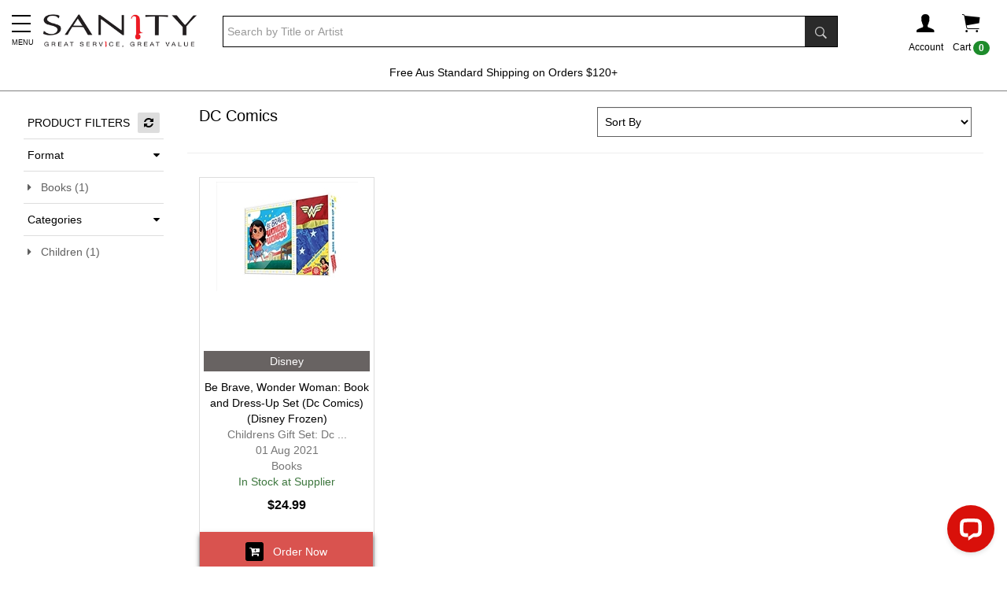

--- FILE ---
content_type: text/html; charset=utf-8
request_url: https://www.sanity.com.au/specials/3916/DC-Comics?cats=Children
body_size: 18931
content:



<!DOCTYPE html>
<!--[if IE 9]> <html class="ie9 no-js" lang="en"> <![endif]-->
<!--[if (gt IE 9)|!(IE)]><!-->
<html class="no-js" lang="en">
<!--<![endif]-->
<head>

        <!-- Global Site Tag (gtag.js) - Google Analytics -->
        <script async src="https://www.googletagmanager.com/gtag/js?id=UA-71000113-1"></script>
        <script>
            window.dataLayer = window.dataLayer || [];
            function gtag() { dataLayer.push(arguments); }
            gtag('js', new Date());
            gtag('config', 'UA-71000113-1');

        </script>

    <title>Shop DC Comics, Movies &amp; Merch | Sanity</title>
    <meta charset="utf-8" />
    <meta http-equiv="X-UA-Compatible" content="IE=edge" />
    <meta name="viewport" content="width=device-width, initial-scale=1.0">
    <meta name="p:domain_verify" content="fa90c4d166254b66ba4a1975e9780fe9" />



        <meta name="keywords" content="DC Comics" />
            <meta name="description" content="Buy DC Comics Movies &amp; Merch at Sanity! Your Favourite DC Comics Heroes Including Wonder Woman, Batman &amp; Superman - Here At Sanity." />

        <meta property="og:title" content="Sanity | Movies, TV Shows, Pop Vinyl, Music, Games, Books & More">
        <meta property="og:description" content="Your destination for entertainment & pop culture collectables.">
        <meta property="og:image" content="https://www.sanity.com.au/myfiles/images/Sanity-Logo.jpg">
        <meta property="og:url" content=" https://www.sanity.com.au/ ">
        <meta property="og:site_name" content="Sanity" />
        <meta property="fb:app_id" content="226507949515" />

        <link rel="canonical" href="https://www.sanity.com.au/specials/3916/DC-Comics" />
    <link rel="shortcut icon" href="/Content/Images/global/favicon.ico" type="image/x-icon" />

    <!-- CookiePro Cookies Consent Notice start for www.sanity.com.au -->

    <script src="https://cookie-cdn.cookiepro.com/scripttemplates/otSDKStub.js" type="text/javascript" charset="UTF-8" data-domain-script="087c3f25-6d9b-46cc-8bc1-eb19bb933f0b"></script>
    <script type="text/javascript">
        function OptanonWrapper() { }
    </script>
    <!-- CookiePro Cookies Consent Notice end for www.sanity.com.au -->

    <link href="/bundles/layoutcss?v=dq7q4__5DazIy32oQ3VfTeY5FS4Nqnt3nsJpGgIXJS81" rel="stylesheet"/>


    <script src="/bundles/layoutHjs?v=IEV-odqeQTXCOrKUN4aqReKurimW27wcwYR0llJy3cU1"></script>




        <!-- Google Tag Manager -->
        <script>
            (function (w, d, s, l, i) {
                w[l] = w[l] || []; w[l].push({
                    'gtm.start':
                        new Date().getTime(), event: 'gtm.js'
                }); var f = d.getElementsByTagName(s)[0],
                    j = d.createElement(s), dl = l != 'dataLayer' ? '&l=' + l : ''; j.async = true; j.src =
                        'https://www.googletagmanager.com/gtm.js?id=' + i + dl; f.parentNode.insertBefore(j, f);
            })(window, document, 'script', 'dataLayer', 'GTM-57DTKMF');</script>
        <!-- End Google Tag Manager -->
        <!-- Facebook Pixel Code -->
        <script>
            !function (f, b, e, v, n, t, s) {
                if (f.fbq) return; n = f.fbq = function () {
                    n.callMethod ?
                        n.callMethod.apply(n, arguments) : n.queue.push(arguments)
                }; if (!f._fbq) f._fbq = n;
                n.push = n; n.loaded = !0; n.version = '2.0'; n.queue = []; t = b.createElement(e); t.async = !0;
                t.src = v; s = b.getElementsByTagName(e)[0]; s.parentNode.insertBefore(t, s)
            }(window,
                document, 'script', 'https://connect.facebook.net/en_US/fbevents.js');

            fbq('init', '516868265187806');
            fbq('track', "PageView");</script>
        <noscript>
            <img height="1" width="1" style="display:none" src="https://www.facebook.com/tr?id=516868265187806&ev=PageView&noscript=1" alt="fbcc" />
        </noscript>
        <!-- End Facebook Pixel Code -->
        <!--GEO-->
        <script src="https://ssl.geoplugin.net/javascript.gp?k=d1e6b20cbcf01ca1" type="text/javascript"></script>
        <script>
            var geo_city = geoplugin_city();
            var geo_countryName = geoplugin_countryName();
            var geo_countryCode = geoplugin_countryCode();

            dataLayer.push({
                'event': "geo",
                'geocountryCode': geo_countryCode,
                'geocountryName': geo_countryName,
                'geocity': geo_city
            });
        </script>
        <!--Microsoft UET Ads-->
        <script>(function (w, d, t, r, u) { var f, n, i; w[u] = w[u] || [], f = function () { var o = { ti: "187105279", enableAutoSpaTracking: true }; o.q = w[u], w[u] = new UET(o), w[u].push("pageLoad") }, n = d.createElement(t), n.src = r, n.async = 1, n.onload = n.onreadystatechange = function () { var s = this.readyState; s && s !== "loaded" && s !== "complete" || (f(), n.onload = n.onreadystatechange = null) }, i = d.getElementsByTagName(t)[0], i.parentNode.insertBefore(n, i) })(window, document, "script", "//bat.bing.com/bat.js", "uetq");</script>





            <!-- Criteo Category / Listing dataLayer -->
            <script type="text/javascript">
            var dataLayer = dataLayer || [];
            dataLayer.push({
                event: "crto_listingpage",
                crto: {
                    email: "",
                    products: ["2631965"]
                }
            });
            </script>
            <!-- END Criteo Category / Listing dataLayer -->




        <!--Insider Page Object-->
        <script async type="text/javascript">
            window.insider_object = {
                "page": { "type": "Category" },
                "user": { "uuid": "", "gdpr_optin": true, "name": "", "surname": "", "email": "", "email_optin": true, "phone_number": "", "sms_optin": true, "language": "en-us" },
                "basket": { "currency": "AUD", "total": 0, "line_items": [] }
            }
        </script>



    



        <!--Unbxd-->
        <!--Unbxd Styles-->
            <link href="https://d21gpk1vhmjuf5.cloudfront.net/sanity-com-au807721559915031_autosuggest.css" rel="stylesheet" />
        <!--End Unbxd Styles-->
        <!--End Unbxd-->

    <!--Klaviyo-->
    <script type="application/javascript" async src="https://static.klaviyo.com/onsite/js/klaviyo.js?company_id=N6MUxN"></script>

        <style>
            .earnelitepoints {
                display: none;
            }
        </style>

</head>
<body>
        <!-- Google Tag Manager (noscript) -->
        <noscript><iframe src="https://www.googletagmanager.com/ns.html?id=GTM-57DTKMF" height="0" width="0" style="display:none;visibility:hidden"></iframe></noscript>
        <!-- End Google Tag Manager (noscript) -->

            <!-- Modal -->
<div class="modal fade" id="myGenericModal" role="dialog">
    <div class="modal-dialog">
        <!-- Modal content-->
        <div class="modal-content">
            <div class="modal-header">
                <button type="button" class="close" data-dismiss="modal">&times;</button>
                <h4 class="modal-title" id="Modal-Title">Sanity</h4>
            </div>
            <div class="modal-body">
                <div id="myGenericModal-Body"></div>
            </div>
            <div class="modal-footer clearfix">
                <button class="btn btn-default btn-block" data-dismiss="modal">Continue Shopping</button>
            </div>
        </div>

    </div>
</div>



    
        <!-- Modal -->
<div class="modal fade" id="myWishListModal" role="dialog">
    <div class="modal-dialog">
        <!-- Modal content-->
        <div class="modal-content">
            <div class="modal-header">
                <button type="button" class="close" data-dismiss="modal">&times;</button>
                <h4 class="modal-title" id="Modal-Title">Item has been added to your wish list</h4>
            </div>
            <div class="modal-body">
                <div id="myWishListModal-Body"></div>
            </div>
            <div class="hidden-xs modal-footer clearfix">
                <button class="btn btn-default pull-left" data-dismiss="modal">Continue Shopping</button>
                <a href="/customer/wishlist" class="btn btn-danger pull-right">View Wish List</a>
            </div>
            <div class="visible-xs modal-footer">
                <a href="/customer/wishlist" class="btn btn-danger btn-block m-t-10">View Wish List</a>
                <button class="btn btn-default btn-block m-t-10" data-dismiss="modal">Continue Shopping</button>
            </div>
        </div>

    </div>
</div>


            <!-- Modal -->
<div class="modal fade" id="myModal" role="dialog">
    <div class="modal-dialog">
        <!-- Modal content-->
        <div class="modal-content">
            <div class="modal-header">
                <button type="button" class="close" data-dismiss="modal">&times;</button>
                <h4 class="modal-title" id="Modal-Title">Item has been added to your cart</h4>
            </div>
            <div class="modal-body">
                <div id="myModal-Body"></div>
            </div>
            <div class="hidden-xs modal-footer clearfix">
                <button class="btn btn-default pull-left" data-dismiss="modal">Continue Shopping</button>
                <a href="/checkout" class="btn btn-danger pull-right" onclick="ResetExpressCheckout();">Checkout</a>
                <a href="/cart" class="btn btn-default pull-right">View Cart</a>
            </div>
            <div class="visible-xs modal-footer">
                <a href="/checkout" class="btn btn-danger btn-block m-t-10" onclick="ResetExpressCheckout();">Checkout</a>
                <a href="/cart" class="btn btn-default btn-block m-t-10">View Cart</a>
                <button class="btn btn-default btn-block m-t-10" data-dismiss="modal">Continue Shopping</button>
            </div>
            <div class="p-10 m-b-20 clearfix mini-express-btns">
                <div class="hr-txt">OR</div>
                <div class="m-t-10">
                    <div class="afterpay-express-btn mini-afterpay-express-btn" data-afterpay-entry-point="mini-cart"></div>
                </div>
                <div class="clearfix">
                    <klarna-express-button class="klarna-expr-btn btn-block mini-klarna-expr-btn" data-locale="en-AU" data-label="default" data-dismiss="modal" />
                </div>
            </div>
        </div>

    </div>
</div>


    <div class="sideMenu">
    <div class="sidemenu-close-btn">
        <i class="fa fa-close"></i>
    </div>

    <div id="sidemenulistid" style="height:100vh; overflow-y:auto; overflow-x:hidden;">
        <div class="sideMenu-header">
            <a href="/customer/account">
                <img src="/Content/Images/global/footer-i.png" alt="i-logo" style="max-height:20px; margin-right:15px;" /><b>Sign In / Register</b>
            </a>
        </div>
        <div id="sidemenulist-id"></div>
    </div>

</div>
<div class="sideMenuOverlay"></div>

<script>
    $(document).ready(function () {
        GetSideMenuList(0, '');
    });
</script>




    <div class="body-header">
        <div class="container">
            <table style="width:100%;">
                <tr>
                    <td style="width:2%; padding-right:10px;" class="visible-xs visible-sm mega-menu-mini-layout">
                        <div class="c-pointer mob-menuIcon">
                            <button class="menu"><span class="menu__icon-bar"> </span></button><span id="menu__icon-bar-text" class="text-9">MENU</span>
                        </div>
                    </td>
                    <td style="width:10%;"><a href="/"><img src="/Content/Images/global/logo.png" class="logo" alt="sanity" /></a></td>
                    <td style="width:70%; padding-left: 30px;" class="hidden-xs">
                            <div>
<form action="/search" method="get">                                    <table cellpadding="0" cellspacing="0" class="search-container">
                                        <tr>
                                            <td>
                                                <input type="search" name="sanquery" class="form-control search-input unbxdsearchbox" autocomplete="off" placeholder="Search by Title or Artist" />
                                            </td>
                                            <td style="width:1%; background-color:black;"><button class="btn searchbox-button"><span class="ion-ios-search-strong"></span></button></td>
                                        </tr>
                                    </table>
</form>                            </div>
                    </td>
                    <td style="width:10%;">
                        <div class="header-nav-container">
                            <div class="clearfix">
                                <div class="pull-right hidden-xs">
                                    <div class="header-icon-div" id="cart" data-toggle="collapse" data-target=".shoppingcart-container" title="Shopping cart">
                                        <div>
                                            <span class="ion-ios-cart headerIcon"></span>

                                        </div>
                                        <div>Cart <span class="badge CartCountMarkUp">0</span></div>
                                    </div>
                                    


<div class="collapse shoppingcart-container">
    <div class="shopppingcart-arrow-up"></div>
    <div class="shopping-cart">
        <div class="shopping-cart-header">
            <span class="ion-ios-cart cart-icon"></span><span class="badge CartCountMarkUp">0</span>
            <div class="shopping-cart-total">
                <span class="lighter-text">Total:</span>
                <span class="main-color-text CartTotalMarkUp">$0.00</span>
            </div>
        </div> <!--end shopping-cart-header -->
        <div class="shopping-cart-item-container CartItemsMarkUp">
        </div>
        <div class="shoppingcart-buttons clearfix">
            <div class="clearfix">
                <a href="/cart" class="btn btn-default w-48">Cart</a>
                <a href="/checkout" class="btn btn-danger w-48 pull-right" onclick="ResetExpressCheckout();">Checkout</a>
            </div>
            <div class="m-t-10 mini-express-btns">
                <div class="hr-txt">OR</div>
                <div class="m-t-10">
                    <div class="afterpay-express-btn mini-afterpay-express-btn" data-afterpay-entry-point="mini-cart"></div>
                </div>
                <div class="clearfix">
                    
                    <klarna-express-button class="klarna-expr-btn btn-block mini-klarna-expr-btn" data-locale="en-AU" data-label="default" />
                </div>
            </div>
        </div>
    </div>
</div>





                                </div>
                                <div class="pull-right visible-xs">
                                    <a href="/checkout/cart">
                                        <div class="header-icon-div" title="Shopping cart">
                                            <div>
                                                <span class="ion-ios-cart headerIcon"></span>
                                            </div>
                                            <div style="position:absolute; margin-top:-44px; margin-left:25px;"><span class="badge CartCountMarkUp">0</span></div>
                                        </div>
                                    </a>
                                </div>
                                <div class="pull-right">
                                        <div class="header-icon-div" data-toggle="collapse" data-target=".poplogin-container" title="Shopping cart">
                                            <div>
                                                <span class="ion-person headerIcon"></span>
                                            </div>
                                            <div class="hidden-xs">Account</div>
                                        </div>
                                        <div>


<div class="collapse poplogin-container">
    <div class="poplogin-arrow-up"></div>
<form action="/Customer/PopLogin?ReturnUrl=https%3A%2F%2Fwww.sanity.com.au%2Fspecials%2F3916%2FDC-Comics%3Fcats%3DChildren" method="post"><input name="__RequestVerificationToken" type="hidden" value="x0p6Zp4w5v_YW433RqLguLKG-Y_pb20hXdU00pxgjq0VG2PAHjDmoq94_aV8Gc6rofue5jfKgrP6xjNDn0B3jI6QHpSptOem5m7U_bS7gSE1" />        <div class="clearfix poplogin-box">
            <div class="clearfix">
                <span class="pull-right poplogin-close "><i class="fa fa-close"></i></span>
            </div>

            <p class="text-center text-15">Existing Members</p>
            <div class="form-group">
                Email *
                <input type="email" name="UserName" placeholder="Email address" class="form-control" />
            </div>
            <div class="form-group">
                Password *
                <input type="password" name="Password" placeholder="Password" class="form-control pop-l-pw" autocomplete="off" />
                <span toggle=".pop-l-pw" class="fa fa-eye toggle-password"></span>
                <input type="text" name="UserCtcTb" id="UserCtcTbId" class="hidden" />
            </div>
            <div class="form-group">
                <p><a href="/customer/forgottenpassword" class="text-danger">Forgotten password? Click here.</a></p>
            </div>
            <div class="form-group">
                <button name="LoginBtn" class="btn btn-block btn-danger">Log In</button>
            </div>
            <hr />
            <p class="text-15 text-center">New to Sanity?</p>
            <div class="form-group">
                <a href="/customer/register" class="btn btn-block btn-danger">Register</a>
            </div>
        </div>
</form></div>
</div>
                                </div>

                            </div>
                        </div>
                    </td>
                </tr>
            </table>

                <div class="hidden-lg hidden-md hidden-sm m-t-10">
<form action="/search" method="get">                        <table cellpadding="0" cellspacing="0" class="search-container m-b-10">
                            <tr>
                                <td>
                                    <input type="search" name="sanquery" class="form-control search-input unbxdsearchbox" autocomplete="off" placeholder="Search by Title or Artist" />
                                </td>
                                <td style="width:1%; background-color:black;"><button class="btn searchbox-button"><span class="ion-ios-search-strong"></span></button></td>
                            </tr>
                        </table>
</form>
                </div>
        </div>
        
<span class="megamenu-down-arrow visible-xs visible-sm">
    <svg fill="none" stroke="#eee" viewBox="0 0 24 24" xmlns="https://www.w3.org/2000/svg">
        <path stroke-linecap="round" stroke-linejoin="round" stroke-width="2" d="M19 13l-7 7-7-7m14-8l-7 7-7-7"></path>
    </svg>
</span>
<div class="mega-menu-bar visible-md visible-lg">
    <div class="container">
        <div class="mega-menu-container">
            <div style="padding-left:0; padding-right:0;">
                <nav class="navbar navbar-default">
                    <div class="collapse navbar-collapse">
                        <ul class="nav navbar-nav navbar-block">


                            <li class="dropdown mega-dropdown megamenu-svg-icon" style="margin-left:-13px;">
    <a href="#" class="mega-drop-down-title mega-dropdown-main-title" style="margin-top:8px; color:#EF8331; line-height:1.6;">
        <p class="text-bold"><span style="font-size:18px;"><i class="fa fa-chevron-down"></i></span> <br />SHOP BY DEPARTMENT</p>
    </a>
    <div class="dropdown-menu mega-dropdown-menu fleximegamenu-categories">
        <div id="fleximegamenu-categories-containerid" class="clearfix"></div>
    </div>
</li>

<script>
    $(document).ready(function () {
        GetFlexiMegaMenuSubCategories(0);
    });
</script>




<li class="dropdown mega-dropdown megamenu-svg-icon" style="background: url(/contentimages/megamenu/29761.svg);">
                                    <a href="https://www.sanity.com.au/featured/95/All-CD-DVD--TV-Sales	" class="mega-drop-down-title mega-dropdown-main-title m-t-20" style="color:#e40000;font-weight: bold;">Shop By $</a>
                                </li>
<li class="dropdown mega-dropdown megamenu-svg-icon" style="background: url(/contentimages/megamenu/18311.svg);">
                                    <a href="https://www.sanity.com.au/genre/Movies" class="mega-drop-down-title mega-dropdown-main-title m-t-20" style="">Movies</a>
                                        <div class="dropdown-menu mega-dropdown-menu">
                                                <div class="col-md-4">
                                                        <a href="https://www.sanity.com.au/genre/Movies"><h4 class="row mega-title">View All Movies &nbsp; <i class="fa fa-caret-right" aria-hidden="true"></i></h4></a>

                                                    <div class="carousel-fade" data-ride="carousel" data-interval="4000">
                                                        <div class="carousel-inner">

                                                                    <div class="item active">

                                                                        <a href="https://www.sanity.com.au/specials/9690/One-Battle-After-Another" title="One Battle After Another">
                                                                            <img class="img-responsive" alt="One Battle After Another" src="/contentimages/megamenu/31410.jpg">
                                                                        </a>
                                                                    </div>
                                                                    <div class="item">

                                                                        <a href="https://www.sanity.com.au/specials/9779/Roofman" title="Roofman">
                                                                            <img class="img-responsive" alt="Roofman" src="/contentimages/megamenu/31411.jpg">
                                                                        </a>
                                                                    </div>
                                                                    <div class="item">

                                                                        <a href="https://www.sanity.com.au/specials/6262/Bad-Guys" title="Bad Guys">
                                                                            <img class="img-responsive" alt="Bad Guys" src="/contentimages/megamenu/31413.jpg">
                                                                        </a>
                                                                    </div>
                                                        </div>
                                                    </div>
                                                </div>

                                                <div class="col-md-2 category-col">
                                                    <h4 class="row mega-title">Categories</h4>
                                                    <ul class="mega-content-ul">
                                                            <li><a href="https://www.sanity.com.au/genre/Movies/Action">Action</a></li>
                                                            <li><a href="https://www.sanity.com.au/genre/Movies/Anime">Anime</a></li>
                                                            <li><a href="https://www.sanity.com.au/genre/Movies/Classic">Classic</a></li>
                                                            <li><a href="https://www.sanity.com.au/genre/Movies/Comedy">Comedy</a></li>
                                                            <li><a href="https://www.sanity.com.au/genre/Movies/Drama">Drama</a></li>
                                                            <li><a href="https://www.sanity.com.au/genre/Movies/Family">Family</a></li>
                                                            <li><a href="https://www.sanity.com.au/genre/Movies/Fantasy">Fantasy</a></li>
                                                            <li><a href="https://www.sanity.com.au/genre/Movies/ForeignFilms">Foreign Films</a></li>
                                                            <li><a href="https://www.sanity.com.au/genre/Movies/Horror">Horror</a></li>
                                                            <li><a href="https://www.sanity.com.au/genre/Movies/Musical">Musical</a></li>
                                                            <li><a href="https://www.sanity.com.au/genre/Movies/Romance">Romance</a></li>
                                                            <li><a href="https://www.sanity.com.au/genre/Movies/SciFi">Sci-Fi</a></li>
                                                            <li><a href="https://www.sanity.com.au/genre/Movies/SpecialInterest">Special Interest</a></li>
                                                            <li><a href="https://www.sanity.com.au/genre/Movies/Sport">Sport</a></li>
                                                            <li><a href="https://www.sanity.com.au/genre/Movies/Thriller">Thriller</a></li>
                                                            <li><a href="https://www.sanity.com.au/genre/Movies/War">War</a></li>
                                                            <li><a href="https://www.sanity.com.au/genre/Movies/Western">Western</a></li>
                                                        <li><a class="view-more btn btn-danger btn-sm" href="https://www.sanity.com.au/genre/Movies">View all</a></li>
                                                    </ul>
                                                </div>

                                                    <div class="col-md-2 column-n">
                                                            <h4 class="row mega-title">Trending Movies</h4>
                                                            <ul class="mega-content-ul">
                                                                    <li>
                                                                        <a href=https://www.sanity.com.au/specials/6262/Bad-Guys>Bad Guys</a>
                                                                    </li>
                                                                    <li>
                                                                        <a href=https://www.sanity.com.au/specials/9344/TRON>TRON</a>
                                                                    </li>
                                                                    <li>
                                                                        <a href=https://www.sanity.com.au/specials/9630/A-Big-Bold-Beautiful-Journey>A Big Bold Beautiful Journey</a>
                                                                    </li>
                                                                    <li>
                                                                        <a href=https://www.sanity.com.au/specials/1155/Downton-Abbey>Downton Abbey</a>
                                                                    </li>
                                                                    <li>
                                                                        <a href=https://www.sanity.com.au/specials/438/Disneys-Avatar>Avatar</a>
                                                                    </li>
                                                                    <li>
                                                                        <a href=https://www.sanity.com.au/specials/7818/Wicked>Wicked</a>
                                                                    </li>
                                                                    <li>
                                                                        <a href=https://www.sanity.com.au/specials/2163/Jurassic-World>Jurassic World</a>
                                                                    </li>
                                                                    <li>
                                                                        <a href=https://www.sanity.com.au/specials/3606/Everything-AFL>AFL</a>
                                                                    </li>
                                                                    <li>
                                                                        <a href=https://www.sanity.com.au/specials/2378/DC>DC Movies</a>
                                                                    </li>
                                                                    <li>
                                                                        <a href=https://www.sanity.com.au/specials/7127/Formula-1>Formula 1</a>
                                                                    </li>
                                                                    <li>
                                                                        <a href=https://www.sanity.com.au/specials/2004/How-To-Train-Your-Dragon>How To Train Your Dragon</a>
                                                                    </li>
                                                                    <li>
                                                                        <a href=https://www.sanity.com.au/specials/3986/Karate-Kid>Karate Kid </a>
                                                                    </li>
                                                                    <li>
                                                                        <a href=https://www.sanity.com.au/specials/1675/The-Conjuring>The Conjuring</a>
                                                                    </li>
                                                                    <li>
                                                                        <a href=https://www.sanity.com.au/specials/6626/Mission-Impossible>Mission Impossible</a>
                                                                    </li>
                                                                    <li>
                                                                        <a href=https://www.sanity.com.au/specials/3908/Lord-Of-The-Rings>Lord Of The Rings</a>
                                                                    </li>
                                                                    <li>
                                                                        <a href=https://www.sanity.com.au/specials/2348/Deadpool>Deadpool </a>
                                                                    </li>
                                                                    <li>
                                                                        <a href=https://www.sanity.com.au/specials/2928/Spiderman>Spider-Man</a>
                                                                    </li>
                                                                    <li>
                                                                        <a href=https://www.sanity.com.au/specials/1119/Marvel-Movies>Marvel Movies</a>
                                                                    </li>
                                                                    <li>
                                                                        <a href=https://www.sanity.com.au/specials/649/Fast-And-Furious>Fast And Furious</a>
                                                                    </li>
                                                                    <li>
                                                                        <a href=https://www.sanity.com.au/specials/2500/Pokemon>Pokemon</a>
                                                                    </li>
                                                                    <li>
                                                                        <a href=https://www.sanity.com.au/specials/4986/Dreamworks>Dreamworks</a>
                                                                    </li>
                                                                    <li>
                                                                        <a href=https://www.sanity.com.au/specials/2574/Everything-Harry-Potter>Harry Potter</a>
                                                                    </li>
                                                                    <li>
                                                                        <a href=https://www.sanity.com.au/specials/2232/Star-Wars>Star Wars</a>
                                                                    </li>

                                                            </ul>
                                                    </div>
                                                    <div class="col-md-2 column-n">
                                                            <h4 class="row mega-title">Specials</h4>
                                                            <ul class="mega-content-ul">
                                                                    <li>
                                                                        <a href=https://www.sanity.com.au/specials/6928/799-Movies>Movies From $7.99</a>
                                                                    </li>
                                                                    <li>
                                                                        <a href=https://www.sanity.com.au/specials/6925/Movies-from-1199>Movies From $11.99</a>
                                                                    </li>
                                                                    <li>
                                                                        <a href=https://www.sanity.com.au/specials/6922/Movies-from-1499>Movies From $14.99</a>
                                                                    </li>
                                                                    <li>
                                                                        <a href=https://www.sanity.com.au/specials/7602/Movies-from-1999>Movies from $19.99</a>
                                                                    </li>
                                                                    <li>
                                                                        <a href=https://www.sanity.com.au/specials/4705/Under-30-4K-UHD>Under $30 UHD</a>
                                                                    </li>

                                                            </ul>
                                                    </div>
                                                    <div class="col-md-2 column-n">
                                                            <h4 class="row mega-title">Quick Links</h4>
                                                            <ul class="mega-content-ul">
                                                                    <li>
                                                                        <a href=https://www.sanity.com.au/specials/7698/Hottest-Movie-Pre-Orders>Hottest Pre-Orders</a>
                                                                    </li>
                                                                    <li>
                                                                        <a href=https://www.sanity.com.au/specials/2889/New-Release-Movies>New Release Movies</a>
                                                                    </li>
                                                                    <li>
                                                                        <a href=https://www.sanity.com.au/specials/1127/New-Release-DVD--Blu-ray>New Release DVD &amp; Blu-ray</a>
                                                                    </li>
                                                                    <li>
                                                                        <a href=https://www.sanity.com.au/specials/6866/Everything-Disney>Disney</a>
                                                                    </li>
                                                                    <li>
                                                                        <a href=https://www.sanity.com.au/specials/5876/Movie-Collections>Movie Collections</a>
                                                                    </li>
                                                                    <li>
                                                                        <a href=https://www.sanity.com.au/specials/5551/Australian-Movies>Australian Movies</a>
                                                                    </li>
                                                                    <li>
                                                                        <a href=https://www.sanity.com.au/specials/4295/Hallmark-Collections>Hallmark Collections</a>
                                                                    </li>
                                                                    <li>
                                                                        <a href=https://www.sanity.com.au/specials/2081/Christmas-Movies>Christmas Movies</a>
                                                                    </li>
                                                                    <li>
                                                                        <a href=https://www.sanity.com.au/specials/554/SignedBonus-Offers>Bonus Offers</a>
                                                                    </li>
                                                                    <li>
                                                                        <a href=https://www.sanity.com.au/specials/6996/Blu-Ray-3D>Blu-Ray 3D</a>
                                                                    </li>
                                                                    <li>
                                                                        <a href=https://www.sanity.com.au/specials/9101/Steelbooks>Steelbooks</a>
                                                                    </li>
                                                                    <li>
                                                                        <a href=https://www.sanity.com.au/specials/2887/4K-UHD-Movies>UHD Movies</a>
                                                                    </li>
                                                                    <li>
                                                                        <a href=https://www.sanity.com.au/specials/2172/In-Cinemas--TV>In Cinemas &amp; TV</a>
                                                                    </li>
                                                                    <li>
                                                                        <a href=https://www.sanity.com.au/competition>Competitions</a>
                                                                    </li>

                                                            </ul>
                                                    </div>
                                        </div>
                                </li>
<li class="dropdown mega-dropdown megamenu-svg-icon" style="background: url(/contentimages/megamenu/18313.svg);">
                                    <a href="https://www.sanity.com.au/genre/Music" class="mega-drop-down-title mega-dropdown-main-title m-t-20" style="">Music</a>
                                        <div class="dropdown-menu mega-dropdown-menu">
                                                <div class="col-md-4">
                                                        <a href="https://www.sanity.com.au/genre/Music"><h4 class="row mega-title">View All Music &nbsp; <i class="fa fa-caret-right" aria-hidden="true"></i></h4></a>

                                                    <div class="carousel-fade" data-ride="carousel" data-interval="4000">
                                                        <div class="carousel-inner">

                                                                    <div class="item active">

                                                                        <a href="https://www.sanity.com.au/specials/7818/Wicked" title="Wicked">
                                                                            <img class="img-responsive" alt="Wicked" src="/contentimages/megamenu/31094.jpg">
                                                                        </a>
                                                                    </div>
                                                                    <div class="item">

                                                                        <a href="https://www.sanity.com.au/specials/883/Taylor-Swift" title="Taylor Swift">
                                                                            <img class="img-responsive" alt="Taylor Swift" src="/contentimages/megamenu/30970.jpg">
                                                                        </a>
                                                                    </div>
                                                                    <div class="item">

                                                                        <a href="https://www.sanity.com.au/specials/2422/Jimmy-Barnes" title="Jimmy Barnes">
                                                                            <img class="img-responsive" alt="Jimmy Barnes" src="/contentimages/megamenu/30702.png">
                                                                        </a>
                                                                    </div>
                                                        </div>
                                                    </div>
                                                </div>

                                                <div class="col-md-2 category-col">
                                                    <h4 class="row mega-title">Categories</h4>
                                                    <ul class="mega-content-ul">
                                                            <li><a href="https://www.sanity.com.au/genre/Music/Alternative">Alternative</a></li>
                                                            <li><a href="https://www.sanity.com.au/genre/Music/Blues">Blues</a></li>
                                                            <li><a href="https://www.sanity.com.au/genre/Music/Childrens">Childrens</a></li>
                                                            <li><a href="https://www.sanity.com.au/genre/Music/Christmas">Christmas</a></li>
                                                            <li><a href="https://www.sanity.com.au/genre/Music/Classical">Classical</a></li>
                                                            <li><a href="https://www.sanity.com.au/genre/Music/Comedy">Comedy</a></li>
                                                            <li><a href="https://www.sanity.com.au/genre/Music/Country">Country</a></li>
                                                            <li><a href="https://www.sanity.com.au/genre/Music/Dance">Dance</a></li>
                                                            <li><a href="https://www.sanity.com.au/genre/Music/EasyListening">Easy Listening</a></li>
                                                            <li><a href="https://www.sanity.com.au/genre/Music/HardRock">Hard Rock</a></li>
                                                            <li><a href="https://www.sanity.com.au/genre/Music/Jazz">Jazz</a></li>
                                                            <li><a href="https://www.sanity.com.au/genre/Music/Urban">Rap/Hip-Hop/RnB</a></li>
                                                            <li><a href="https://www.sanity.com.au/genre/Music/RockAndPop">Rock/Pop</a></li>
                                                            <li><a href="https://www.sanity.com.au/genre/Music/Soundtrack">Soundtrack</a></li>
                                                            <li><a href="https://www.sanity.com.au/genre/Music/Specialist">Specialist</a></li>
                                                            <li><a href="https://www.sanity.com.au/genre/Music/Various">Various</a></li>
                                                            <li><a href="https://www.sanity.com.au/genre/Music/Visual">Visual</a></li>
                                                            <li><a href="https://www.sanity.com.au/genre/Music/World">World</a></li>
                                                        <li><a class="view-more btn btn-danger btn-sm" href="https://www.sanity.com.au/genre/Music">View all</a></li>
                                                    </ul>
                                                </div>

                                                    <div class="col-md-2 column-n">
                                                            <h4 class="row mega-title">Trending Music</h4>
                                                            <ul class="mega-content-ul">
                                                                    <li>
                                                                        <a href=https://www.sanity.com.au/specials/2422/Jimmy-Barnes>Jimmy Barnes</a>
                                                                    </li>
                                                                    <li>
                                                                        <a href=https://www.sanity.com.au/specials/883/Taylor-Swift>Taylor Swift</a>
                                                                    </li>
                                                                    <li>
                                                                        <a href=https://www.sanity.com.au/specials/1027/Bruce-Springsteen>Bruce Springsteen</a>
                                                                    </li>
                                                                    <li>
                                                                        <a href=https://www.sanity.com.au/specials/3247/The-Beatles>The Beatles</a>
                                                                    </li>
                                                                    <li>
                                                                        <a href=https://www.sanity.com.au/specials/7562/Teddy-Swims>Teddy Swims</a>
                                                                    </li>
                                                                    <li>
                                                                        <a href=https://www.sanity.com.au/specials/4727/Cold-Chisel>Cold Chisel</a>
                                                                    </li>
                                                                    <li>
                                                                        <a href=https://www.sanity.com.au/specials/3635/Calum-Scott>Calum Scott</a>
                                                                    </li>
                                                                    <li>
                                                                        <a href=https://www.sanity.com.au/specials/3839/Pink-Floyd>Pink Floyd</a>
                                                                    </li>
                                                                    <li>
                                                                        <a href=https://www.sanity.com.au/specials/1472/Bon-Jovi>Bon Jovi</a>
                                                                    </li>
                                                                    <li>
                                                                        <a href=https://www.sanity.com.au/specials/1279/Guy-Sebastian>Guy Sebastian</a>
                                                                    </li>
                                                                    <li>
                                                                        <a href=https://www.sanity.com.au/specials/2568/Robbie-Williams>Robbie Williams</a>
                                                                    </li>
                                                                    <li>
                                                                        <a href=https://www.sanity.com.au/specials/2818/Paul-Kelly>Paul Kelly</a>
                                                                    </li>
                                                                    <li>
                                                                        <a href=https://www.sanity.com.au/specials/220/ACDC>ACDC</a>
                                                                    </li>
                                                                    <li>
                                                                        <a href=https://www.sanity.com.au/specials/1938/5-Seconds-Of-Summer>5 Seconds of Summer</a>
                                                                    </li>
                                                                    <li>
                                                                        <a href=https://www.sanity.com.au/specials/4474/Oasis>Oasis</a>
                                                                    </li>
                                                                    <li>
                                                                        <a href=https://www.sanity.com.au/specials/712/Miley-Cyrus>Miley Cyrus</a>
                                                                    </li>
                                                                    <li>
                                                                        <a href=https://www.sanity.com.au/specials/1984/Ariana-Grande>Ariana Grande</a>
                                                                    </li>
                                                                    <li>
                                                                        <a href=https://www.sanity.com.au/specials/5290/Linkin-Park>Linkin Park</a>
                                                                    </li>
                                                                    <li>
                                                                        <a href=https://www.sanity.com.au/specials/4142/Lady-Gaga>Lady Gaga</a>
                                                                    </li>
                                                                    <li>
                                                                        <a href=https://www.sanity.com.au/specials/2264/Selena-Gomez>Selena Gomez</a>
                                                                    </li>
                                                                    <li>
                                                                        <a href=https://www.sanity.com.au/specials/4766/John-Farnham>John Farnham</a>
                                                                    </li>
                                                                    <li>
                                                                        <a href=https://www.sanity.com.au/specials/7656/Sabrina-Carpenter>Sabrina Carpenter</a>
                                                                    </li>
                                                                    <li>
                                                                        <a href=https://www.sanity.com.au/specials/3325/Human-Nature>Human Nature</a>
                                                                    </li>
                                                                    <li>
                                                                        <a href=https://www.sanity.com.au/specials/4611/So-Fresh-Hits>So Fresh</a>
                                                                    </li>
                                                                    <li>
                                                                        <a href=https://www.sanity.com.au/specials/4654/ABBA>ABBA</a>
                                                                    </li>
                                                                    <li>
                                                                        <a href=https://www.sanity.com.au/specials/3521/Queen>Queen</a>
                                                                    </li>

                                                            </ul>
                                                    </div>
                                                    <div class="col-md-2 column-n">
                                                            <h4 class="row mega-title">Specials</h4>
                                                            <ul class="mega-content-ul">
                                                                    <li>
                                                                        <a href=https://www.sanity.com.au/specials/1010/Under-15-Music>Under $15 CD</a>
                                                                    </li>
                                                                    <li>
                                                                        <a href=https://www.sanity.com.au/specials/299/Music-from-1999>Music from $19.99</a>
                                                                    </li>
                                                                    <li>
                                                                        <a href=https://www.sanity.com.au/specials/2699/Under-30-Vinyl>Under $30 Vinyl</a>
                                                                    </li>
                                                                    <li>
                                                                        <a href=https://www.sanity.com.au/specials/2668/Music-from-1499>Music from $14.99</a>
                                                                    </li>

                                                            </ul>
                                                    </div>
                                                    <div class="col-md-2 column-n">
                                                            <h4 class="row mega-title">Quick Links</h4>
                                                            <ul class="mega-content-ul">
                                                                    <li>
                                                                        <a href=https://www.sanity.com.au/cacheservice/GRES0002?sckey=MegaMenu >Band Merch</a>
                                                                    </li>
                                                                    <li>
                                                                        <a href=https://www.sanity.com.au/specials/7444/Band-Shirts>Band Shirts</a>
                                                                    </li>
                                                                    <li>
                                                                        <a href=https://www.sanity.com.au/specials/7135/Hottest-Music-Pre-Orders>Hottest Music Pre-Orders</a>
                                                                    </li>
                                                                    <li>
                                                                        <a href=https://www.sanity.com.au/specials/9037/Classical-Music-Pre-Orders>Classical Music Pre-Orders</a>
                                                                    </li>
                                                                    <li>
                                                                        <a href=https://www.sanity.com.au/specials/1275/New-Release-Music>New Release Music</a>
                                                                    </li>
                                                                    <li>
                                                                        <a href=https://www.sanity.com.au/specials/9052/New-Release-Classical-Music>New Release Classical Music</a>
                                                                    </li>
                                                                    <li>
                                                                        <a href=https://www.sanity.com.au/specials/7400/Hottest-Music-Additions>Hottest Music Additions</a>
                                                                    </li>
                                                                    <li>
                                                                        <a href=https://www.sanity.com.au/specials/4327/K-POP>K-POP</a>
                                                                    </li>
                                                                    <li>
                                                                        <a href=https://www.sanity.com.au/specials/554/Signed-Copies>Signed Copies</a>
                                                                    </li>
                                                                    <li>
                                                                        <a href=https://www.sanity.com.au/specials/5651/Compilation>Compilations</a>
                                                                    </li>
                                                                    <li>
                                                                        <a href=https://www.sanity.com.au/specials/7235/Top-100-Worldwide-CD>Top 100 CD Worldwide </a>
                                                                    </li>
                                                                    <li>
                                                                        <a href=https://www.sanity.com.au/specials/7218/Top-100-Vinyl-Worldwide>Top 100 Vinyl Worldwide</a>
                                                                    </li>
                                                                    <li>
                                                                        <a href=https://www.sanity.com.au/competition>Competitions</a>
                                                                    </li>
                                                                    <li>
                                                                        <a href=https://www.sanity.com.au/specials/4237/KaraokeSinging-Time>Karaoke/Singing Time</a>
                                                                    </li>
                                                                    <li>
                                                                        <a href=https://www.sanity.com.au/specials/2746/Touring-Artists---2025>Touring Artists 2025</a>
                                                                    </li>
                                                                    <li>
                                                                        <a href=https://www.sanity.com.au/specials/2424/Vinyl>Vinyl</a>
                                                                    </li>

                                                            </ul>
                                                    </div>
                                        </div>
                                </li>
<li class="dropdown mega-dropdown megamenu-svg-icon" style="background: url(/contentimages/megamenu/18309.svg);">
                                    <a href="https://www.sanity.com.au/genre/TV" class="mega-drop-down-title mega-dropdown-main-title m-t-20" style="">TV</a>
                                        <div class="dropdown-menu mega-dropdown-menu">
                                                <div class="col-md-4">
                                                        <a href="https://www.sanity.com.au/genre/TV"><h4 class="row mega-title">View All TV &nbsp; <i class="fa fa-caret-right" aria-hidden="true"></i></h4></a>

                                                    <div class="carousel-fade" data-ride="carousel" data-interval="4000">
                                                        <div class="carousel-inner">

                                                                    <div class="item active">

                                                                        <a href="https://www.sanity.com.au/specials/5156/Yellowstone" title="1923 - A Yellowstone Origin Story">
                                                                            <img class="img-responsive" alt="1923 - A Yellowstone Origin Story" src="/contentimages/megamenu/31165.jpg">
                                                                        </a>
                                                                    </div>
                                                                    <div class="item">

                                                                        <a href="https://www.sanity.com.au/specials/7992/Arcane-League-Of-Legends" title="Arcane League Of Legends">
                                                                            <img class="img-responsive" alt="Arcane League Of Legends" src="/contentimages/megamenu/31170.jpg">
                                                                        </a>
                                                                    </div>
                                                                    <div class="item">

                                                                        <a href="https://www.sanity.com.au/specials/8136/Sullivans-Crossing" title="Sullivan&#39;s Crossing">
                                                                            <img class="img-responsive" alt="Sullivan&#39;s Crossing" src="/contentimages/megamenu/31166.jpg">
                                                                        </a>
                                                                    </div>
                                                        </div>
                                                    </div>
                                                </div>

                                                <div class="col-md-2 category-col">
                                                    <h4 class="row mega-title">Categories</h4>
                                                    <ul class="mega-content-ul">
                                                            <li><a href="https://www.sanity.com.au/genre/TV/Action">Action</a></li>
                                                            <li><a href="https://www.sanity.com.au/genre/TV/Adventure">Adventure</a></li>
                                                            <li><a href="https://www.sanity.com.au/genre/TV/Animated">Animated</a></li>
                                                            <li><a href="https://www.sanity.com.au/genre/TV/Anime">Anime</a></li>
                                                            <li><a href="https://www.sanity.com.au/genre/TV/Childrens">Childrens</a></li>
                                                            <li><a href="https://www.sanity.com.au/genre/TV/Comedy">Comedy</a></li>
                                                            <li><a href="https://www.sanity.com.au/genre/TV/Drama">Drama</a></li>
                                                            <li><a href="https://www.sanity.com.au/genre/TV/Fantasy">Fantasy</a></li>
                                                            <li><a href="https://www.sanity.com.au/genre/TV/HBO">HBO</a></li>
                                                            <li><a href="https://www.sanity.com.au/genre/TV/Horror-and-Thriller">Horror and Thriller</a></li>
                                                            <li><a href="https://www.sanity.com.au/genre/TV/RealityLifestyle">Reality/Lifestyle</a></li>
                                                            <li><a href="https://www.sanity.com.au/genre/TV/SBS">SBS</a></li>
                                                            <li><a href="https://www.sanity.com.au/genre/TV/SciFi">Sci-Fi</a></li>
                                                        <li><a class="view-more btn btn-danger btn-sm" href="https://www.sanity.com.au/genre/TV">View all</a></li>
                                                    </ul>
                                                </div>

                                                    <div class="col-md-2 column-n">
                                                            <h4 class="row mega-title">Trending TV Shows</h4>
                                                            <ul class="mega-content-ul">
                                                                    <li>
                                                                        <a href=https://www.sanity.com.au/specials/1155/Downton-Abbey>Downton Abbey</a>
                                                                    </li>
                                                                    <li>
                                                                        <a href=https://www.sanity.com.au/specials/5156/Yellowstone>Yellowstone</a>
                                                                    </li>
                                                                    <li>
                                                                        <a href=https://www.sanity.com.au/specials/912/NCIS>NCIS</a>
                                                                    </li>
                                                                    <li>
                                                                        <a href=https://www.sanity.com.au/specials/4169/Vera-TV-Series>Vera</a>
                                                                    </li>
                                                                    <li>
                                                                        <a href=https://www.sanity.com.au/specials/7992/Arcane-League-Of-Legends>Arcane League Of Legends</a>
                                                                    </li>
                                                                    <li>
                                                                        <a href=https://www.sanity.com.au/specials/2143/Outlander>Outlander</a>
                                                                    </li>
                                                                    <li>
                                                                        <a href=https://www.sanity.com.au/specials/2472/Murdoch-Mysteries>Murdoch Mysteries</a>
                                                                    </li>
                                                                    <li>
                                                                        <a href=https://www.sanity.com.au/specials/2427/Shetland>Shetland</a>
                                                                    </li>
                                                                    <li>
                                                                        <a href=https://www.sanity.com.au/specials/5039/The-Boys-TV-Series>The Boys</a>
                                                                    </li>
                                                                    <li>
                                                                        <a href=https://www.sanity.com.au/specials/2375/Death-In-Paradise>Death In Paradise</a>
                                                                    </li>
                                                                    <li>
                                                                        <a href=https://www.sanity.com.au/specials/5134/Last-of-Us>The Last of Us</a>
                                                                    </li>
                                                                    <li>
                                                                        <a href=https://www.sanity.com.au/specials/6311/House-Of-The-Dragon>House Of The Dragon</a>
                                                                    </li>
                                                                    <li>
                                                                        <a href=https://www.sanity.com.au/specials/5624/The-Rookie>The Rookie</a>
                                                                    </li>
                                                                    <li>
                                                                        <a href=https://www.sanity.com.au/specials/6616/Reacher-TV-Series>Reacher</a>
                                                                    </li>
                                                                    <li>
                                                                        <a href=https://www.sanity.com.au/specials/3721/Blue-Bloods>Blue Bloods</a>
                                                                    </li>
                                                                    <li>
                                                                        <a href=https://www.sanity.com.au/specials/2696/Doctor-Who---All-The-DVDs--Merch>Doctor Who</a>
                                                                    </li>
                                                                    <li>
                                                                        <a href=https://www.sanity.com.au/specials/4543/Bluey>Bluey</a>
                                                                    </li>
                                                                    <li>
                                                                        <a href=https://www.sanity.com.au/specials/4212/South-Park>South Park</a>
                                                                    </li>
                                                                    <li>
                                                                        <a href=https://www.sanity.com.au/specials/3537/The-Walking-Dead>The Walking Dead</a>
                                                                    </li>
                                                                    <li>
                                                                        <a href=https://www.sanity.com.au/specials/2711/The-Last-Kingdom>The Last Kingdom</a>
                                                                    </li>
                                                                    <li>
                                                                        <a href=https://www.sanity.com.au/specials/2737/Midsomer-Murders>Midsomer Murders</a>
                                                                    </li>
                                                                    <li>
                                                                        <a href=https://www.sanity.com.au/specials/2806/Law--Order-SVU>Law &amp; Order SVU</a>
                                                                    </li>
                                                                    <li>
                                                                        <a href=https://www.sanity.com.au/specials/1873/Chicago-Fire>Chicago Fire</a>
                                                                    </li>
                                                                    <li>
                                                                        <a href=https://www.sanity.com.au/specials/2885/Chicago-PD>Chicago P.D.</a>
                                                                    </li>

                                                            </ul>
                                                    </div>
                                                    <div class="col-md-2 column-n">
                                                            <h4 class="row mega-title">Specials</h4>
                                                            <ul class="mega-content-ul">
                                                                    <li>
                                                                        <a href=https://www.sanity.com.au/specials/5022/2-LAST-CHANCE-CLEARANCE>$2 Last Chance Clearance TV</a>
                                                                    </li>
                                                                    <li>
                                                                        <a href=https://www.sanity.com.au/specials/788/Under-25-TV>Under $25 TV</a>
                                                                    </li>
                                                                    <li>
                                                                        <a href=https://www.sanity.com.au/specials/6943/TV-Under-1499>Under $14.99 TV</a>
                                                                    </li>

                                                            </ul>
                                                    </div>
                                                    <div class="col-md-2 column-n">
                                                            <h4 class="row mega-title">Quick Links</h4>
                                                            <ul class="mega-content-ul">
                                                                    <li>
                                                                        <a href=https://www.sanity.com.au/specials/2890/New-Release-Television>New Release TV</a>
                                                                    </li>
                                                                    <li>
                                                                        <a href=https://www.sanity.com.au/specials/1127/New-Release-DVD--Blu-ray>New Release DVD &amp; Blu-ray</a>
                                                                    </li>
                                                                    <li>
                                                                        <a href=https://www.sanity.com.au/specials/7697/Hottest-TV-Show-Pre-Orders>Hottest Pre-Orders</a>
                                                                    </li>
                                                                    <li>
                                                                        <a href=https://www.sanity.com.au/specials/5505/Bingeworthy-Collections>Bingeworthy Collections</a>
                                                                    </li>
                                                                    <li>
                                                                        <a href=https://www.sanity.com.au/specials/5436/Aussie-TV>Aussie TV Shows</a>
                                                                    </li>
                                                                    <li>
                                                                        <a href=https://www.sanity.com.au/specials/5057/Crime-TV>Crime TV</a>
                                                                    </li>
                                                                    <li>
                                                                        <a href=https://www.sanity.com.au/specials/5168/Medical-Shows>Medical Shows</a>
                                                                    </li>
                                                                    <li>
                                                                        <a href=https://www.sanity.com.au/specials/4988/Nickelodeon>Nickelodeon</a>
                                                                    </li>
                                                                    <li>
                                                                        <a href=https://www.sanity.com.au/specials/2172/In-Cinemas--TV>In Cinemas &amp; TV</a>
                                                                    </li>
                                                                    <li>
                                                                        <a href=https://www.sanity.com.au/competition>Competitions</a>
                                                                    </li>

                                                            </ul>
                                                    </div>
                                        </div>
                                </li>
<li class="dropdown mega-dropdown megamenu-svg-icon" style="background: url(/contentimages/megamenu/18319.svg);">
                                    <a href="https://www.sanity.com.au/genre/Pop-Vinyl" class="mega-drop-down-title mega-dropdown-main-title m-t-20" style="">Pop! Vinyl</a>
                                        <div class="dropdown-menu mega-dropdown-menu">
                                                <div class="col-md-4 mega-dropdown-menu-cat">

                                                    <div class="carousel-fade" data-ride="carousel" data-interval="4000">
                                                        <div class="carousel-inner">

                                                                    <div class="item active">

                                                                        <a href="https://www.sanity.com.au/specials/6501/20-Off-Collectables" title="Pop Vinyl">
                                                                            <img class="img-responsive" alt="Pop Vinyl" src="/contentimages/megamenu/25077.jpg">
                                                                        </a>
                                                                    </div>
                                                        </div>
                                                    </div>
                                                </div>


                                                    <div class="col-md-2 column-n">
                                                            <h4 class="row mega-title">Categories</h4>
                                                            <ul class="mega-content-ul">
                                                                    <li>
                                                                        <a href=https://www.sanity.com.au/specials/3657/Christmas-Pop-Vinyl>Christmas Pop Vinyl</a>
                                                                    </li>
                                                                    <li>
                                                                        <a href=https://www.sanity.com.au/genre/Pop-Vinyl/Deluxe-Pop-Vinyl>Deluxe Pop! Vinyl</a>
                                                                    </li>
                                                                    <li>
                                                                        <a href=https://www.sanity.com.au/genre/Pop-Vinyl/Funko-Collections>Funko Collections</a>
                                                                    </li>
                                                                    <li>
                                                                        <a href=https://www.sanity.com.au/genre/Pop-Vinyl/Large-Pop-Vinyl>Large Pop! Vinyl</a>
                                                                    </li>
                                                                    <li>
                                                                        <a href=https://www.sanity.com.au/genre/Pop-Vinyl/Pop-Vinyl-Keychains>Pop! Keychains</a>
                                                                    </li>
                                                                    <li>
                                                                        <a href=https://www.sanity.com.au/genre/Pop-Vinyl/Pop-Vinyl-Rides>Pop! Rides</a>
                                                                    </li>
                                                                    <li>
                                                                        <a href=https://www.sanity.com.au/genre/Pop-Vinyl/Pop-Covers-Albums>Pop! Vinyl Albums &amp; Covers</a>
                                                                    </li>
                                                                    <li>
                                                                        <a href=https://www.sanity.com.au/genre/Pop-Vinyl/Pop-Vinyl-Moments>Pop! Vinyl Moments</a>
                                                                    </li>
                                                                    <li>
                                                                        <a href=https://www.sanity.com.au/genre/Pop-Vinyl/Standard-Pop-Vinyl>Standard Pop! Vinyl</a>
                                                                    </li>
                                                                    <li>
                                                                        <a href=https://www.sanity.com.au/specials/6791/Bitty-Pop-Vinyl>Bitty Pop Vinyls</a>
                                                                    </li>

                                                            </ul>
                                                    </div>
                                                    <div class="col-md-2 column-n">
                                                            <h4 class="row mega-title">Specials</h4>
                                                            <ul class="mega-content-ul">
                                                                    <li>
                                                                        <a href=https://www.sanity.com.au/specials/5096/2-for-40-Pop-Vinyl>2 for $40 Pop Vinyl</a>
                                                                    </li>
                                                                    <li>
                                                                        <a href=https://www.sanity.com.au/specials/5901/Pop-Vinyl-from-2199>Pop Vinyl from $21.99</a>
                                                                    </li>

                                                            </ul>
                                                    </div>
                                                    <div class="col-md-2 column-n">
                                                            <h4 class="row mega-title">Quick Links</h4>
                                                            <ul class="mega-content-ul">
                                                                    <li>
                                                                        <a href=https://www.sanity.com.au/specials/6168/Pop-Vinyl-New-Release>New Release Pop Vinyl</a>
                                                                    </li>
                                                                    <li>
                                                                        <a href=https://www.sanity.com.au/specials/3852/Pop-Vinyl-Coming-Soon>Pop Vinyl Coming Soon</a>
                                                                    </li>
                                                                    <li>
                                                                        <a href=https://www.sanity.com.au/specials/7399/Hottest-Pop-Vinyl-Additions>Hottest Pop Vinyl Additions</a>
                                                                    </li>
                                                                    <li>
                                                                        <a href=https://www.sanity.com.au/specials/5823/BTS-Pop-Vinyl>BTS</a>
                                                                    </li>
                                                                    <li>
                                                                        <a href=https://www.sanity.com.au/specials/9153/Zodiac-Pop-Vinyl>Zodiac Pop Vinyl</a>
                                                                    </li>
                                                                    <li>
                                                                        <a href=https://www.sanity.com.au/specials/3210/Disney-Pop-Vinyl>Disney Pop Vinyl</a>
                                                                    </li>
                                                                    <li>
                                                                        <a href=https://www.sanity.com.au/specials/7307/1883-Pop-Vinyl>1883 Pop Vinyl</a>
                                                                    </li>
                                                                    <li>
                                                                        <a href=https://www.sanity.com.au/specials/6870/Yellowstone-Pop-Vinyl>Yellowstone Pop Vinyl</a>
                                                                    </li>
                                                                    <li>
                                                                        <a href=https://www.sanity.com.au/specials/4419/The-Nightmare-Before-Christmas-Pop-Vinyl>Nightmare Before Xmas</a>
                                                                    </li>
                                                                    <li>
                                                                        <a href=https://www.sanity.com.au/specials/3569/Guardians-Of-The-Galaxy-Merchandise>Guardians Of The Galaxy</a>
                                                                    </li>
                                                                    <li>
                                                                        <a href=https://www.sanity.com.au/specials/3144/Star-Wars-Pop-Vinyl>Star Wars</a>
                                                                    </li>
                                                                    <li>
                                                                        <a href=https://www.sanity.com.au/specials/4917/Pokemon-Pop-Vinyl>Pokemon</a>
                                                                    </li>
                                                                    <li>
                                                                        <a href=https://www.sanity.com.au/specials/3506/Wizarding-World-Pop-Vinyl>Harry Potter</a>
                                                                    </li>
                                                                    <li>
                                                                        <a href=https://www.sanity.com.au/specials/3382/Marvel-Pop-Vinyl>Marvel Pop Vinyl</a>
                                                                    </li>
                                                                    <li>
                                                                        <a href=https://www.sanity.com.au/specials/4038/Simpsons-Pop-Vinyl>The Simpsons</a>
                                                                    </li>
                                                                    <li>
                                                                        <a href=https://www.sanity.com.au/specials/7030/The-Flash-Pop-Vinyl>The Flash</a>
                                                                    </li>
                                                                    <li>
                                                                        <a href=https://www.sanity.com.au/specials/4406/The-Office-Pop-Vinyl>The Office</a>
                                                                    </li>
                                                                    <li>
                                                                        <a href=https://www.sanity.com.au/specials/4651/WWE-Pop-Vinyl>WWE</a>
                                                                    </li>

                                                            </ul>
                                                    </div>
                                        </div>
                                </li>
<li class="dropdown mega-dropdown megamenu-svg-icon" style="background: url(/contentimages/megamenu/19021.png);">
                                    <a href="https://www.sanity.com.au/specials/4327/K-POP" class="mega-drop-down-title mega-dropdown-main-title m-t-20" style="color:#bb99e8;">K-POP</a>
                                        <div class="dropdown-menu mega-dropdown-menu">
                                                <div class="col-md-4 mega-dropdown-menu-cat">

                                                    <div class="carousel-fade" data-ride="carousel" data-interval="4000">
                                                        <div class="carousel-inner">

                                                                    <div class="item active">

                                                                        <a href="https://www.sanity.com.au/specials/4327/K-POP" title="Shop All K-POP Music &amp; Merch">
                                                                            <img class="img-responsive" alt="Shop All K-POP Music &amp; Merch" src="/contentimages/megamenu/21753.jpg">
                                                                        </a>
                                                                    </div>
                                                        </div>
                                                    </div>
                                                </div>


                                                    <div class="col-md-2 column-n">
                                                            <h4 class="row mega-title">Trending K-Pop</h4>
                                                            <ul class="mega-content-ul">
                                                                    <li>
                                                                        <a href=https://www.sanity.com.au/specials/7411/Hottest-KPOP-Additions>Hottest KPOP Additions</a>
                                                                    </li>
                                                                    <li>
                                                                        <a href=https://www.sanity.com.au/specials/7341/KPOP-Pre-Orders>KPOP Pre-Orders</a>
                                                                    </li>
                                                                    <li>
                                                                        <a href=https://www.sanity.com.au/specials/7703/KPOP-Music>All KPOP Music</a>
                                                                    </li>
                                                                    <li>
                                                                        <a href=https://www.sanity.com.au/specials/7668/New-Release-KPOP-MERCH-and-MUSIC>New Release KPOP</a>
                                                                    </li>
                                                                    <li>
                                                                        <a href=https://www.sanity.com.au/specials/5309/Stray-Kids>Stray Kids</a>
                                                                    </li>
                                                                    <li>
                                                                        <a href=https://www.sanity.com.au/specials/5752/Ateez-K-POP>Ateez</a>
                                                                    </li>
                                                                    <li>
                                                                        <a href=https://www.sanity.com.au/specials/4277/Seventeen-K-POP>Seventeen</a>
                                                                    </li>
                                                                    <li>
                                                                        <a href=https://www.sanity.com.au/specials/5512/Enhypen>Enhypen</a>
                                                                    </li>
                                                                    <li>
                                                                        <a href=https://www.sanity.com.au/specials/4314/TWICE-K-POP>Twice</a>
                                                                    </li>
                                                                    <li>
                                                                        <a href=https://www.sanity.com.au/specials/4154/Blackpink>Blackpink</a>
                                                                    </li>
                                                                    <li>
                                                                        <a href=https://www.sanity.com.au/specials/5371/Tomorrow-X-Together-TXT>TXT</a>
                                                                    </li>
                                                                    <li>
                                                                        <a href=https://www.sanity.com.au/specials/8676/G-Dragon>G-Dragon</a>
                                                                    </li>
                                                                    <li>
                                                                        <a href=https://www.sanity.com.au/specials/6416/STAYC>STAYC</a>
                                                                    </li>
                                                                    <li>
                                                                        <a href=https://www.sanity.com.au/specials/6944/Newjeans>Newjeans</a>
                                                                    </li>
                                                                    <li>
                                                                        <a href=https://www.sanity.com.au/specials/6709/Le-Sserafim>Le Sserafim</a>
                                                                    </li>
                                                                    <li>
                                                                        <a href=https://www.sanity.com.au/specials/4254/NCT-127>NCT 127</a>
                                                                    </li>
                                                                    <li>
                                                                        <a href=https://www.sanity.com.au/specials/6121/Nct-Dream>NCT Dream</a>
                                                                    </li>
                                                                    <li>
                                                                        <a href=https://www.sanity.com.au/specials/8466/Lisa>Lisa</a>
                                                                    </li>
                                                                    <li>
                                                                        <a href=https://www.sanity.com.au/specials/6276/Itzy>Itzy</a>
                                                                    </li>
                                                                    <li>
                                                                        <a href=https://www.sanity.com.au/specials/4315/Got7-K-POP>Got7</a>
                                                                    </li>

                                                            </ul>
                                                    </div>
                                                    <div class="col-md-2 column-n">
                                                            <h4 class="row mega-title">Merch</h4>
                                                            <ul class="mega-content-ul">
                                                                    <li>
                                                                        <a href=https://www.sanity.com.au/specials/9187/2025-FESTA>2025 FESTA</a>
                                                                    </li>
                                                                    <li>
                                                                        <a href=https://www.sanity.com.au/specials/7538/KPOP-Merch>All KPOP Merch</a>
                                                                    </li>
                                                                    <li>
                                                                        <a href=https://www.sanity.com.au/specials/7668/New-Release-KPOP-MERCH-and-MUSIC>New Release KPOP MERCH</a>
                                                                    </li>
                                                                    <li>
                                                                        <a href=https://www.sanity.com.au/specials/5729/Light-Stick>Light Sticks </a>
                                                                    </li>
                                                                    <li>
                                                                        <a href=https://www.sanity.com.au/specials/7025/Stray-Kids-Merch>Stray Kids Merch</a>
                                                                    </li>
                                                                    <li>
                                                                        <a href=https://www.sanity.com.au/specials/6323/Dicon-DFesta>Dicon D&#39;Festa</a>
                                                                    </li>
                                                                    <li>
                                                                        <a href=https://www.sanity.com.au/specials/8369/K-BEAUTY>K BEAUTY</a>
                                                                    </li>

                                                            </ul>
                                                    </div>
                                                    <div class="col-md-2 column-n">
                                                            <h4 class="row mega-title">BTS</h4>
                                                            <ul class="mega-content-ul">
                                                                    <li>
                                                                        <a href=https://www.sanity.com.au/specials/3551/BTS>BTS</a>
                                                                    </li>
                                                                    <li>
                                                                        <a href=https://www.sanity.com.au/specials/6524/BTS-Jin>BTS Jin</a>
                                                                    </li>
                                                                    <li>
                                                                        <a href=https://www.sanity.com.au/specials/5823/BTS-Pop-Vinyl>BTS Pop Vinyl</a>
                                                                    </li>
                                                                    <li>
                                                                        <a href=https://www.sanity.com.au/specials/6822/BTS-Jungkook>BTS Jungkook</a>
                                                                    </li>
                                                                    <li>
                                                                        <a href=https://www.sanity.com.au/specials/6315/J-Hope>BTS J-Hope</a>
                                                                    </li>
                                                                    <li>
                                                                        <a href=https://www.sanity.com.au/specials/6856/BTS-Suga>BTS Suga</a>
                                                                    </li>
                                                                    <li>
                                                                        <a href=https://www.sanity.com.au/specials/6860/BTS-RM>BTS RM</a>
                                                                    </li>
                                                                    <li>
                                                                        <a href=https://www.sanity.com.au/specials/6775/Jimin---BTS>BTS Jimin</a>
                                                                    </li>
                                                                    <li>
                                                                        <a href=https://www.sanity.com.au/specials/6859/BTS-V>BTS V</a>
                                                                    </li>
                                                                    <li>
                                                                        <a href=https://www.sanity.com.au/specials/5152/BTS-Merch>BTS Merch</a>
                                                                    </li>
                                                                    <li>
                                                                        <a href=https://www.sanity.com.au/specials/7061/BT21-BTS-Merch>BT21 Merch</a>
                                                                    </li>
                                                                    <li>
                                                                        <a href=https://www.sanity.com.au/specials/6806/BTS-Magazine>BTS Magazines</a>
                                                                    </li>
                                                                    <li>
                                                                        <a href=https://www.sanity.com.au/specials/6771/BTS-Photofolio>BTS Photofolio</a>
                                                                    </li>
                                                                    <li>
                                                                        <a href=https://www.sanity.com.au/specials/7800/Minions-x-BTS>Minions-x-BTS</a>
                                                                    </li>

                                                            </ul>
                                                    </div>
                                        </div>
                                </li>
<li class="dropdown mega-dropdown megamenu-svg-icon" style="background: url(/contentimages/megamenu/18315.svg);">
                                    <a href="https://www.sanity.com.au/genre/Gaming" class="mega-drop-down-title mega-dropdown-main-title m-t-20" style="">Gaming</a>
                                        <div class="dropdown-menu mega-dropdown-menu">
                                                <div class="col-md-4">
                                                        <a href="https://www.sanity.com.au/genre/Gaming"><h4 class="row mega-title">View All Gaming &nbsp; <i class="fa fa-caret-right" aria-hidden="true"></i></h4></a>

                                                    <div class="carousel-fade" data-ride="carousel" data-interval="4000">
                                                        <div class="carousel-inner">

                                                                    <div class="item active">

                                                                        <a href="https://www.sanity.com.au/specials/8960/Nintendo-Switch" title="Nintendo Switch">
                                                                            <img class="img-responsive" alt="Nintendo Switch" src="/contentimages/megamenu/30073.jpg">
                                                                        </a>
                                                                    </div>
                                                                    <div class="item">

                                                                        <a href="https://www.sanity.com.au/genre/Gaming" title="Gaming">
                                                                            <img class="img-responsive" alt="Gaming" src="/contentimages/megamenu/23577.jpg">
                                                                        </a>
                                                                    </div>
                                                        </div>
                                                    </div>
                                                </div>

                                                <div class="col-md-2 category-col">
                                                    <h4 class="row mega-title">Categories</h4>
                                                    <ul class="mega-content-ul">
                                                            <li><a href="https://www.sanity.com.au/genre/Gaming/Action_Adventure">Action &amp; Adventure</a></li>
                                                            <li><a href="https://www.sanity.com.au/genre/Gaming/Consoles-Accessories">Consoles &amp; Accessories</a></li>
                                                            <li><a href="https://www.sanity.com.au/genre/Gaming/Fighting">Fighting</a></li>
                                                            <li><a href="https://www.sanity.com.au/genre/Gaming/First-Person-Shooter">First Person Shooter</a></li>
                                                            <li><a href="https://www.sanity.com.au/genre/Gaming/Fitness">Fitness</a></li>
                                                            <li><a href="https://www.sanity.com.au/genre/Gaming/Gaming-Headphones-He">Gaming Headphones &amp; Headsets</a></li>
                                                            <li><a href="https://www.sanity.com.au/genre/Gaming/General">General</a></li>
                                                            <li><a href="https://www.sanity.com.au/genre/Gaming/MMO">Massively Multiplayer Online</a></li>
                                                            <li><a href="https://www.sanity.com.au/genre/Gaming/Party">Party</a></li>
                                                            <li><a href="https://www.sanity.com.au/genre/Gaming/Platform">Platform</a></li>
                                                            <li><a href="https://www.sanity.com.au/genre/Gaming/Puzzle">Puzzle</a></li>
                                                            <li><a href="https://www.sanity.com.au/genre/Gaming/Racing">Racing</a></li>
                                                            <li><a href="https://www.sanity.com.au/genre/Gaming/RPG">Role Playing Games</a></li>
                                                            <li><a href="https://www.sanity.com.au/genre/Gaming/Simulation">Simulation</a></li>
                                                            <li><a href="https://www.sanity.com.au/genre/Gaming/Sports">Sports</a></li>
                                                            <li><a href="https://www.sanity.com.au/genre/Gaming/Strategy">Strategy</a></li>
                                                            <li><a href="https://www.sanity.com.au/genre/Gaming/Third_Person_Shooter">Third Person Shooter</a></li>
                                                        <li><a class="view-more btn btn-danger btn-sm" href="https://www.sanity.com.au/genre/Gaming">View all</a></li>
                                                    </ul>
                                                </div>

                                                    <div class="col-md-2 column-n">
                                                            <h4 class="row mega-title">Featured</h4>
                                                            <ul class="mega-content-ul">
                                                                    <li>
                                                                        <a href=https://www.sanity.com.au/specials/5586/Animal-Crossing>Animal Crossing</a>
                                                                    </li>
                                                                    <li>
                                                                        <a href=https://www.sanity.com.au/specials/1289/Assassins-Creed>Assassins Creed</a>
                                                                    </li>
                                                                    <li>
                                                                        <a href=https://www.sanity.com.au/specials/5787/Back-4-Blood>Back 4 Blood</a>
                                                                    </li>
                                                                    <li>
                                                                        <a href=https://www.sanity.com.au/specials/2810/Call-Of-Duty>Call Of Duty</a>
                                                                    </li>
                                                                    <li>
                                                                        <a href=https://www.sanity.com.au/specials/3893/Crash-Bandicoot>Crash Bandicoot</a>
                                                                    </li>
                                                                    <li>
                                                                        <a href=https://www.sanity.com.au/specials/5786/Deathloop>Deathloop</a>
                                                                    </li>
                                                                    <li>
                                                                        <a href=https://www.sanity.com.au/specials/5785/Dying-Light>Dying Light 2</a>
                                                                    </li>
                                                                    <li>
                                                                        <a href=https://www.sanity.com.au/specials/6056/Elden-Ring>Elden Ring</a>
                                                                    </li>
                                                                    <li>
                                                                        <a href=https://www.sanity.com.au/specials/3050/Far-Cry>Far Cry</a>
                                                                    </li>
                                                                    <li>
                                                                        <a href=https://www.sanity.com.au/specials/1624/FIFA>FIFA </a>
                                                                    </li>
                                                                    <li>
                                                                        <a href=https://www.sanity.com.au/specials/1625/Final-Fantasy>Final Fantasy</a>
                                                                    </li>
                                                                    <li>
                                                                        <a href=https://www.sanity.com.au/specials/3898/Fortnite>Fortnite</a>
                                                                    </li>
                                                                    <li>
                                                                        <a href=https://www.sanity.com.au/specials/6175/Gran-Turismo>Gran Turismo</a>
                                                                    </li>
                                                                    <li>
                                                                        <a href=https://www.sanity.com.au/specials/6176/Grand-Theft-Auto>Grand Theft Auto</a>
                                                                    </li>
                                                                    <li>
                                                                        <a href=https://www.sanity.com.au/specials/2903/Star-Wars-Games>Lego Star Wars: The Skywalker Saga</a>
                                                                    </li>
                                                                    <li>
                                                                        <a href=https://www.sanity.com.au/specials/3207/Minecraft>Minecraft</a>
                                                                    </li>
                                                                    <li>
                                                                        <a href=https://www.sanity.com.au/specials/2853/NBA>NBA</a>
                                                                    </li>
                                                                    <li>
                                                                        <a href=https://www.sanity.com.au/specials/2500/Pokemon>Pokemon</a>
                                                                    </li>
                                                                    <li>
                                                                        <a href=https://www.sanity.com.au/specials/3809/Super-Mario>Super Mario</a>
                                                                    </li>

                                                            </ul>
                                                    </div>
                                                    <div class="col-md-2 column-n">
                                                            <h4 class="row mega-title">Quick Links</h4>
                                                            <ul class="mega-content-ul">
                                                                    <li>
                                                                        <a href=https://www.sanity.com.au/specials/9230/Gaming-Pre-orders>Gaming Pre-orders</a>
                                                                    </li>
                                                                    <li>
                                                                        <a href=https://www.sanity.com.au/specials/3564/Controllers-and-Accessories>Controllers And Accessories</a>
                                                                    </li>
                                                                    <li>
                                                                        <a href=https://www.sanity.com.au/specials/2901/Game-Consoles>Game Consoles</a>
                                                                    </li>
                                                                    <li>
                                                                        <a href=https://www.sanity.com.au/specials/1328/New-Release-Games>New Release Games</a>
                                                                    </li>
                                                                    <li>
                                                                        <a href=https://www.sanity.com.au/genre/Gaming?&amp;p=categoryPath:%22Gaming%22&amp;pagetype=boolean&amp;sanse=unbxd&amp;filter=format_uFilter:%22Nintendo%20Switch%22%20OR%20format_uFilter:%22Nintendo%20DS%22%20OR%20format_uFilter:%22Nintendo%203DS%22%20OR%20format_uFilter:%22Wii%22&amp;rows=32&amp;view=grid&amp;start=0>Nintendo</a>
                                                                    </li>
                                                                    <li>
                                                                        <a href=https://www.sanity.com.au/genre/Gaming?&amp;p=categoryPath:%22Gaming%22&amp;pagetype=boolean&amp;sanse=unbxd&amp;filter=format_uFilter:%22PlayStation%204%22%20OR%20format_uFilter:%22Playstation%205%22%20OR%20format_uFilter:%22PlayStation%203%22%20OR%20format_uFilter:%22PSP%22&amp;rows=32&amp;view=grid&amp;start=0>Playstation</a>
                                                                    </li>
                                                                    <li>
                                                                        <a href=https://www.sanity.com.au/genre/Gaming?&amp;p=categoryPath:%22Gaming%22&amp;pagetype=boolean&amp;sanse=unbxd&amp;filter=format_uFilter:%22XBOX%20Series%20X%22%20OR%20format_uFilter:%22XBox%20One%22%20OR%20format_uFilter:%22XBox%22%20OR%20format_uFilter:%22XBox%20360%22&amp;rows=32&amp;view=grid&amp;start=0>XBox</a>
                                                                    </li>

                                                            </ul>
                                                    </div>
                                        </div>
                                </li>
<li class="dropdown mega-dropdown megamenu-svg-icon" style="background: url(/contentimages/megamenu/19729.png);">
                                    <a href="https://www.sanity.com.au/specials/2424/Vinyl" class="mega-drop-down-title mega-dropdown-main-title m-t-20" style="">Vinyl</a>
                                        <div class="dropdown-menu mega-dropdown-menu">
                                                <div class="col-md-4 mega-dropdown-menu-cat">

                                                    <div class="carousel-fade" data-ride="carousel" data-interval="4000">
                                                        <div class="carousel-inner">

                                                                    <div class="item active">

                                                                        <a href="https://www.sanity.com.au/specials/2424/Vinyl" title="Shop Music on Vinyl">
                                                                            <img class="img-responsive" alt="Shop Music on Vinyl" src="/contentimages/megamenu/21757.jpg">
                                                                        </a>
                                                                    </div>
                                                        </div>
                                                    </div>
                                                </div>


                                                    <div class="col-md-2 column-n">
                                                            <h4 class="row mega-title">Sale</h4>
                                                            <ul class="mega-content-ul">
                                                                    <li>
                                                                        <a href=https://www.sanity.com.au/specials/2699/Under-30-Vinyl>Vinyl Under $30</a>
                                                                    </li>

                                                            </ul>
                                                    </div>
                                                    <div class="col-md-2 column-n">
                                                            <h4 class="row mega-title">Quick Links</h4>
                                                            <ul class="mega-content-ul">
                                                                    <li>
                                                                        <a href=https://www.sanity.com.au/specials/7218/Top-100-Vinyl-Worldwide>Top 100 Worldwide</a>
                                                                    </li>
                                                                    <li>
                                                                        <a href=https://www.sanity.com.au/specials/4080/Australian-Vinyl>Australian Vinyl</a>
                                                                    </li>
                                                                    <li>
                                                                        <a href=https://www.sanity.com.au/specials/4227/Crosley>Crosley</a>
                                                                    </li>
                                                                    <li>
                                                                        <a href=https://www.sanity.com.au/specials/4369/Record-Players>Record Players</a>
                                                                    </li>

                                                            </ul>
                                                    </div>
                                        </div>
                                </li>
<li class="dropdown mega-dropdown megamenu-svg-icon" style="background: url(/contentimages/megamenu/30246.png);">
                                    <a href="https://www.sanity.com.au/genre/Books/Fiction-Books" class="mega-drop-down-title mega-dropdown-main-title m-t-20" style="">Fiction</a>
                                        <div class="dropdown-menu mega-dropdown-menu">


                                                    <div class="col-md-2 column-n">
                                                            <h4 class="row mega-title">FICTION GENRES A-L</h4>
                                                            <ul class="mega-content-ul">
                                                                    <li>
                                                                        <a href=https://www.sanity.com.au/genre/Books/Fiction-Books/Australian-Fiction-Books>Australian Fiction</a>
                                                                    </li>
                                                                    <li>
                                                                        <a href=https://www.sanity.com.au/genre/Books/Fiction-Books/Childrens-Fiction-Books>Childrens Fiction</a>
                                                                    </li>
                                                                    <li>
                                                                        <a href=https://www.sanity.com.au/genre/Books/Fiction-Books/Comedy-and-Humour>Comedy &amp; Humour</a>
                                                                    </li>
                                                                    <li>
                                                                        <a href=https://www.sanity.com.au/genre/Books/Fiction-Books/Comics-Manga--Graphic-Novels>Comics</a>
                                                                    </li>
                                                                    <li>
                                                                        <a href=https://www.sanity.com.au/genre/Books/Fiction-Books/Crime--Mystery-Fiction>Crime &amp; Mystery</a>
                                                                    </li>
                                                                    <li>
                                                                        <a href=https://www.sanity.com.au/genre/Books/Fiction-Books/Early-Childhood-Fiction-Books>Early Childhood Fiction</a>
                                                                    </li>
                                                                    <li>
                                                                        <a href=https://www.sanity.com.au/genre/Books/Fiction-Books/Erotic-Fiction>Erotic Fiction</a>
                                                                    </li>
                                                                    <li>
                                                                        <a href=https://www.sanity.com.au/genre/Books/Fiction-Books/Fantasy-Fiction>Fantasy Fiction</a>
                                                                    </li>
                                                                    <li>
                                                                        <a href=https://www.sanity.com.au/genre/Books/Fiction-Books/General-Fiction-Books>General Fiction</a>
                                                                    </li>
                                                                    <li>
                                                                        <a href=https://www.sanity.com.au/genre/Books/Fiction-Books/Graphic-Novels>Graphic Novels</a>
                                                                    </li>
                                                                    <li>
                                                                        <a href=https://www.sanity.com.au/genre/Books/Fiction-Books/Historical-Fiction-Books>Historical Fiction</a>
                                                                    </li>
                                                                    <li>
                                                                        <a href=https://www.sanity.com.au/genre/Books/Fiction-Books/Literature--Plays>Literature &amp; Plays</a>
                                                                    </li>

                                                            </ul>
                                                    </div>
                                                    <div class="col-md-2 column-n">
                                                            <h4 class="row mega-title">FICTION GENRES M-Z</h4>
                                                            <ul class="mega-content-ul">
                                                                    <li>
                                                                        <a href=https://www.sanity.com.au/genre/Books/Fiction-Books/Manga>Manga</a>
                                                                    </li>
                                                                    <li>
                                                                        <a href=https://www.sanity.com.au/genre/Books/Fiction-Books/Modern--Contemporary-Fiction>Modern &amp; Contemporary</a>
                                                                    </li>
                                                                    <li>
                                                                        <a href=https://www.sanity.com.au/genre/Books/Fiction-Books/Poetry>Poetry</a>
                                                                    </li>
                                                                    <li>
                                                                        <a href=https://www.sanity.com.au/genre/Books/Fiction-Books/Romance-Books>Romance</a>
                                                                    </li>
                                                                    <li>
                                                                        <a href=https://www.sanity.com.au/genre/Books/Fiction-Books/Science-Fiction-Books>Science Fiction</a>
                                                                    </li>
                                                                    <li>
                                                                        <a href=https://www.sanity.com.au/genre/Books/Fiction-Books/Thrillers--Horror--Books>Thrillers &amp; Horror</a>
                                                                    </li>
                                                                    <li>
                                                                        <a href=https://www.sanity.com.au/genre/Books/Fiction-Books/Young-Adult-Fiction-Books>Young Adult Fiction</a>
                                                                    </li>

                                                            </ul>
                                                    </div>
                                                    <div class="col-md-2 column-n">
                                                            <h4 class="row mega-title">QUICK LINKS</h4>
                                                            <ul class="mega-content-ul">
                                                                    <li>
                                                                        <a href=https://www.sanity.com.au/specials/2476/New-Release-Books>New Release Books</a>
                                                                    </li>
                                                                    <li>
                                                                        <a href=https://www.sanity.com.au/specials/2475/Upcoming-Book-Releases>Upcoming Book Releases</a>
                                                                    </li>
                                                                    <li>
                                                                        <a href=https://www.sanity.com.au/specials/7835/Books---Out-This-Week> Out This Week</a>
                                                                    </li>

                                                            </ul>
                                                    </div>
                                        </div>
                                </li>
<li class="dropdown mega-dropdown megamenu-svg-icon" style="background: url(/contentimages/megamenu/30245.png);">
                                    <a href="https://www.sanity.com.au/genre/Books/Non-Fiction-Books" class="mega-drop-down-title mega-dropdown-main-title m-t-20" style="">Non-Fiction</a>
                                        <div class="dropdown-menu mega-dropdown-menu">
                                                <div class="col-md-4 mega-dropdown-menu-cat">

                                                    <div class="carousel-fade" data-ride="carousel" data-interval="4000">
                                                        <div class="carousel-inner">

                                                                    <div class="item active">

                                                                        <a href="https://www.sanity.com.au/genre/Books/Non-Fiction-Books/Recipes-Food-and-Drink" title="Buy Food &amp; Cooking Books Now">
                                                                            <img class="img-responsive" alt="Buy Food &amp; Cooking Books Now" src="/contentimages/megamenu/21758.jpg">
                                                                        </a>
                                                                    </div>
                                                        </div>
                                                    </div>
                                                </div>


                                                    <div class="col-md-2 column-n">
                                                            <h4 class="row mega-title">NON-FICTION A-C</h4>
                                                            <ul class="mega-content-ul">
                                                                    <li>
                                                                        <a href=https://www.sanity.com.au/genre/Books/Non-Fiction-Books/Activity-Books>Activity Books</a>
                                                                    </li>
                                                                    <li>
                                                                        <a href=https://www.sanity.com.au/genre/Books/Non-Fiction-Books/Activity-Books/Adults-Activity-Books>Activity Books - Adults</a>
                                                                    </li>
                                                                    <li>
                                                                        <a href=https://www.sanity.com.au/genre/Books/Non-Fiction-Books/Activity-Books/Kids-Activity-Books>Activity Books - Kids</a>
                                                                    </li>
                                                                    <li>
                                                                        <a href=https://www.sanity.com.au/genre/Books/Non-Fiction-Books/Animals-and-Nature>Animals &amp; Nature</a>
                                                                    </li>
                                                                    <li>
                                                                        <a href=https://www.sanity.com.au/genre/Books/Non-Fiction-Books/Arts--Entertainment>Arts &amp; Entertainment</a>
                                                                    </li>
                                                                    <li>
                                                                        <a href=https://www.sanity.com.au/genre/Books/Non-Fiction-Books/Australian>Australian</a>
                                                                    </li>
                                                                    <li>
                                                                        <a href=https://www.sanity.com.au/genre/Books/Non-Fiction-Books/Biographies-and-True-Stories/Arts--Entertainment-Biographies>Biographies - Arts &amp; Entertainment</a>
                                                                    </li>
                                                                    <li>
                                                                        <a href=https://www.sanity.com.au/genre/Books/Non-Fiction-Books/Biographies-and-True-Stories/Historical-Biographies>Biographies - Historical</a>
                                                                    </li>
                                                                    <li>
                                                                        <a href=https://www.sanity.com.au/genre/Books/Non-Fiction-Books/Biographies-and-True-Stories/Sport-Biographies>Biographies - Sport</a>
                                                                    </li>
                                                                    <li>
                                                                        <a href=https://www.sanity.com.au/genre/Books/Non-Fiction-Books/Biographies-and-True-Stories/Travel-Writing>Biographies &amp; True Stories - Travel Writing</a>
                                                                    </li>
                                                                    <li>
                                                                        <a href=https://www.sanity.com.au/genre/Books/Non-Fiction-Books/Business-Leadership-Management>Business, Leadership &amp; Management</a>
                                                                    </li>
                                                                    <li>
                                                                        <a href=https://www.sanity.com.au/genre/Books/Non-Fiction-Books/Childrens-Non-Fiction>Childrens Non Fiction</a>
                                                                    </li>
                                                                    <li>
                                                                        <a href=https://www.sanity.com.au/genre/Books/Non-Fiction-Books/Colouring>Colouring</a>
                                                                    </li>
                                                                    <li>
                                                                        <a href=https://www.sanity.com.au/genre/Books/Non-Fiction-Books/Colouring/Adults-Colouring>Colouring - Adult</a>
                                                                    </li>
                                                                    <li>
                                                                        <a href=https://www.sanity.com.au/genre/Books/Non-Fiction-Books/Colouring/Kids-Colouring>Colouring - Kids</a>
                                                                    </li>
                                                                    <li>
                                                                        <a href=https://www.sanity.com.au/genre/Books/Non-Fiction-Books/Comedy>Comedy</a>
                                                                    </li>
                                                                    <li>
                                                                        <a href=https://www.sanity.com.au/genre/Books/Non-Fiction-Books/Crafts-and-Handiwork>Crafts &amp; Handiwork</a>
                                                                    </li>

                                                            </ul>
                                                    </div>
                                                    <div class="col-md-2 column-n">
                                                            <h4 class="row mega-title">NON-FICTION D-L</h4>
                                                            <ul class="mega-content-ul">
                                                                    <li>
                                                                        <a href=https://www.sanity.com.au/genre/Books/Non-Fiction-Books/Education--Textbooks/Accounting-Business-Legal>Education - Accounting, Business &amp; Legal</a>
                                                                    </li>
                                                                    <li>
                                                                        <a href=https://www.sanity.com.au/genre/Books/Non-Fiction-Books/Education--Textbooks/Arts-and-Religion>Education - Arts &amp; Religion</a>
                                                                    </li>
                                                                    <li>
                                                                        <a href=https://www.sanity.com.au/genre/Books/Non-Fiction-Books/Education--Textbooks/Computing-and-IT>Education - Computing &amp; IT</a>
                                                                    </li>
                                                                    <li>
                                                                        <a href=https://www.sanity.com.au/genre/Books/Non-Fiction-Books/Education--Textbooks/English>Education - English</a>
                                                                    </li>
                                                                    <li>
                                                                        <a href=https://www.sanity.com.au/genre/Books/Non-Fiction-Books/Education--Textbooks/History>Education - History</a>
                                                                    </li>
                                                                    <li>
                                                                        <a href=https://www.sanity.com.au/genre/Books/Non-Fiction-Books/Education--Textbooks/Maths>Education - Maths</a>
                                                                    </li>
                                                                    <li>
                                                                        <a href=https://www.sanity.com.au/genre/Books/Non-Fiction-Books/Education--Textbooks/Music>Education - Music</a>
                                                                    </li>
                                                                    <li>
                                                                        <a href=https://www.sanity.com.au/genre/Books/Non-Fiction-Books/Education--Textbooks/Science>Education - Science</a>
                                                                    </li>
                                                                    <li>
                                                                        <a href=https://www.sanity.com.au/genre/Books/Non-Fiction-Books/Education--Textbooks>Education &amp; Textbooks</a>
                                                                    </li>
                                                                    <li>
                                                                        <a href=https://www.sanity.com.au/genre/Books/Non-Fiction-Books/Family-and-Health>Family &amp; Health</a>
                                                                    </li>
                                                                    <li>
                                                                        <a href=https://www.sanity.com.au/genre/Books/Non-Fiction-Books/Fashion-and-Style-Guides>Fashion &amp; Style Guides</a>
                                                                    </li>
                                                                    <li>
                                                                        <a href=https://www.sanity.com.au/genre/Books/Non-Fiction-Books/Fitness-Diet-and-Weightloss>Fitness, Diet &amp; Weightloss</a>
                                                                    </li>
                                                                    <li>
                                                                        <a href=https://www.sanity.com.au/genre/Books/Non-Fiction-Books/Gardening>Gardening</a>
                                                                    </li>
                                                                    <li>
                                                                        <a href=https://www.sanity.com.au/genre/Books/Non-Fiction-Books/Geography>Geography</a>
                                                                    </li>
                                                                    <li>
                                                                        <a href=https://www.sanity.com.au/genre/Books/Non-Fiction-Books/History>History</a>
                                                                    </li>
                                                                    <li>
                                                                        <a href=https://www.sanity.com.au/genre/Books/Non-Fiction-Books/House-and-Home-Design>House &amp; Home</a>
                                                                    </li>
                                                                    <li>
                                                                        <a href=https://www.sanity.com.au/genre/Books/Non-Fiction-Books/Language-and-Linguistics>Languages &amp; Linguistics</a>
                                                                    </li>
                                                                    <li>
                                                                        <a href=https://www.sanity.com.au/genre/Books/Non-Fiction-Books/Literature-and-Poetry>Literature &amp; Poetry</a>
                                                                    </li>

                                                            </ul>
                                                    </div>
                                                    <div class="col-md-2 column-n">
                                                            <h4 class="row mega-title">NON-FICTION M-Z</h4>
                                                            <ul class="mega-content-ul">
                                                                    <li>
                                                                        <a href=https://www.sanity.com.au/genre/Books/Non-Fiction-Books/Photography>Photography</a>
                                                                    </li>
                                                                    <li>
                                                                        <a href=https://www.sanity.com.au/genre/Books/Non-Fiction-Books/Politics-and-Government>Politics &amp; Government</a>
                                                                    </li>
                                                                    <li>
                                                                        <a href=https://www.sanity.com.au/genre/Books/Non-Fiction-Books/Psychology>Psychology</a>
                                                                    </li>
                                                                    <li>
                                                                        <a href=https://www.sanity.com.au/genre/Books/Non-Fiction-Books/Recipes-Food-and-Drink>Recipes, Food &amp; Drink</a>
                                                                    </li>
                                                                    <li>
                                                                        <a href=https://www.sanity.com.au/genre/Books/Non-Fiction-Books/Reference-and-Encylopaedias>Reference &amp; Encylopaedias</a>
                                                                    </li>
                                                                    <li>
                                                                        <a href=https://www.sanity.com.au/genre/Books/Non-Fiction-Books/Religion-and-Beliefs>Religion &amp; Beliefs</a>
                                                                    </li>
                                                                    <li>
                                                                        <a href=https://www.sanity.com.au/genre/Books/Non-Fiction-Books/Science>Science</a>
                                                                    </li>
                                                                    <li>
                                                                        <a href=https://www.sanity.com.au/genre/Books/Non-Fiction-Books/Self-Help-and-Personal-Development>Self Help &amp; Personal Development</a>
                                                                    </li>
                                                                    <li>
                                                                        <a href=https://www.sanity.com.au/genre/Books/Non-Fiction-Books/Society-and-Culture>Society &amp; Culture</a>
                                                                    </li>
                                                                    <li>
                                                                        <a href=https://www.sanity.com.au/genre/Books/Non-Fiction-Books/Sport-and-Recreation>Sport &amp; Recreation</a>
                                                                    </li>
                                                                    <li>
                                                                        <a href=https://www.sanity.com.au/genre/Books/Non-Fiction-Books/Tarot-and-Astrology>Tarot &amp; Astrology</a>
                                                                    </li>
                                                                    <li>
                                                                        <a href=https://www.sanity.com.au/genre/Books/Non-Fiction-Books/Transportation>Transportation</a>
                                                                    </li>
                                                                    <li>
                                                                        <a href=https://www.sanity.com.au/genre/Books/Non-Fiction-Books/Travel-and-Holidays>Travel &amp; Holidays</a>
                                                                    </li>
                                                                    <li>
                                                                        <a href=https://www.sanity.com.au/genre/Books/Non-Fiction-Books/Biographies-and-True-Stories/True-Crime>True Crime</a>
                                                                    </li>
                                                                    <li>
                                                                        <a href=https://www.sanity.com.au/genre/Books/Non-Fiction-Books/Biographies-and-True-Stories/True-Stories-and-Heroism>True Stories &amp; Heroism</a>
                                                                    </li>

                                                            </ul>
                                                    </div>
                                                    <div class="col-md-2 column-n">
                                                            <h4 class="row mega-title">Specials</h4>
                                                            <ul class="mega-content-ul">
                                                                    <li>
                                                                        <a href=https://www.sanity.com.au/specials/7835/Books---Out-This-Week> Out This Week</a>
                                                                    </li>
                                                                    <li>
                                                                        <a href=https://www.sanity.com.au/specials/2475/Upcoming-Book-Releases>Upcoming Book Releases</a>
                                                                    </li>
                                                                    <li>
                                                                        <a href=https://www.sanity.com.au/specials/2476/New-Release-Books>New Release Books</a>
                                                                    </li>

                                                            </ul>
                                                    </div>
                                        </div>
                                </li>
<li class="dropdown mega-dropdown megamenu-svg-icon" style="background: url(/contentimages/megamenu/25276.svg);">
                                    <a href="https://www.sanity.com.au/genre/Games" class="mega-drop-down-title mega-dropdown-main-title m-t-20" style="">Games</a>
                                        <div class="dropdown-menu mega-dropdown-menu">
                                                <div class="col-md-4">
                                                        <a href="https://www.sanity.com.au/genre/Games"><h4 class="row mega-title">View All Games &nbsp; <i class="fa fa-caret-right" aria-hidden="true"></i></h4></a>

                                                    <div class="carousel-fade" data-ride="carousel" data-interval="4000">
                                                        <div class="carousel-inner">

                                                                    <div class="item active">

                                                                        <a href="https://www.sanity.com.au/genre/Games" title="Games">
                                                                            <img class="img-responsive" alt="Games" src="/contentimages/megamenu/27693.jpg">
                                                                        </a>
                                                                    </div>
                                                                    <div class="item">

                                                                        <a href="https://www.sanity.com.au/specials/3090/Adult-Merch-and-Games" title="Adult Games">
                                                                            <img class="img-responsive" alt="Adult Games" src="/contentimages/megamenu/27694.jpg">
                                                                        </a>
                                                                    </div>
                                                                    <div class="item">

                                                                        <a href="https://www.sanity.com.au/specials/2867/Puzzles" title="Puzzles">
                                                                            <img class="img-responsive" alt="Puzzles" src="/contentimages/megamenu/27714.jpg">
                                                                        </a>
                                                                    </div>
                                                        </div>
                                                    </div>
                                                </div>

                                                <div class="col-md-2 category-col">
                                                    <h4 class="row mega-title">Categories</h4>
                                                    <ul class="mega-content-ul">
                                                            <li><a href="https://www.sanity.com.au/genre/Games/Adult-Games">Adult Games</a></li>
                                                            <li><a href="https://www.sanity.com.au/genre/Games/Board-Games">Board Games</a></li>
                                                            <li><a href="https://www.sanity.com.au/genre/Games/Card-Games">Card Games</a></li>
                                                            <li><a href="https://www.sanity.com.au/genre/Games/Dice-Games">Dice Games</a></li>
                                                            <li><a href="https://www.sanity.com.au/genre/Games/Games-Accessories">Games Accessories</a></li>
                                                            <li><a href="https://www.sanity.com.au/genre/Games/Jigsaw-Puzzles">Jigsaw Puzzles</a></li>
                                                            <li><a href="https://www.sanity.com.au/genre/Games/Outdoor-and-Pool">Outdoor and Pool Games</a></li>
                                                            <li><a href="https://www.sanity.com.au/genre/Games/RPG-Games">RPG Games</a></li>
                                                            <li><a href="https://www.sanity.com.au/genre/Games/Table-Top-Games">Table Top Games</a></li>
                                                            <li><a href="https://www.sanity.com.au/genre/Games/Tarot-and-Fortune">Tarot &amp; Fortune</a></li>
                                                        <li><a class="view-more btn btn-danger btn-sm" href="https://www.sanity.com.au/genre/Games">View all</a></li>
                                                    </ul>
                                                </div>

                                                    <div class="col-md-2 column-n">
                                                            <h4 class="row mega-title">Trending Games</h4>
                                                            <ul class="mega-content-ul">
                                                                    <li>
                                                                        <a href=https://www.sanity.com.au/specials/7569/Hanayama-Huzzle>Hanayama Huzzle</a>
                                                                    </li>
                                                                    <li>
                                                                        <a href=https://www.sanity.com.au/specials/7036/Squishmallows>Squishmallows</a>
                                                                    </li>
                                                                    <li>
                                                                        <a href=https://www.sanity.com.au/specials/4117/Monopoly>Monopoly</a>
                                                                    </li>
                                                                    <li>
                                                                        <a href=https://www.sanity.com.au/specials/3246/3D-and-4D-Puzzles>3D Puzzles</a>
                                                                    </li>
                                                                    <li>
                                                                        <a href=https://www.sanity.com.au/specials/4274/Drinking-Game>Drinking Games</a>
                                                                    </li>
                                                                    <li>
                                                                        <a href=https://www.sanity.com.au/specials/3090/Adult-Merch>Adult Merch and Games</a>
                                                                    </li>
                                                                    <li>
                                                                        <a href=https://www.sanity.com.au/specials/4747/Cards-Against-Humanity>Cards Against Humanity</a>
                                                                    </li>
                                                                    <li>
                                                                        <a href=https://www.sanity.com.au/specials/5123/Chess-And-Backgammon-Sets>Chess</a>
                                                                    </li>
                                                                    <li>
                                                                        <a href=https://www.sanity.com.au/specials/6131/Exploding-Kittens>Exploding Kittens</a>
                                                                    </li>
                                                                    <li>
                                                                        <a href=https://www.sanity.com.au/specials/2883/Playing-Cards>Playing Cards</a>
                                                                    </li>
                                                                    <li>
                                                                        <a href=https://www.sanity.com.au/specials/3275/Wasgij>Wasgij</a>
                                                                    </li>
                                                                    <li>
                                                                        <a href=https://www.sanity.com.au/specials/4324/Yu-Gi-Oh>Yu-Gi-Oh!</a>
                                                                    </li>

                                                            </ul>
                                                    </div>
                                                    <div class="col-md-2 column-n">
                                                            <h4 class="row mega-title">Specials</h4>
                                                            <ul class="mega-content-ul">
                                                                    <li>
                                                                        <a href=https://www.sanity.com.au/specials/6156/Table-Top-Games-New-Arrivals>Table Top Games New Arrivals</a>
                                                                    </li>
                                                                    <li>
                                                                        <a href=https://www.sanity.com.au/specials/6157/Table-Top-Games-Coming-Soon>Table Top Games Coming Soon</a>
                                                                    </li>
                                                                    <li>
                                                                        <a href=https://www.sanity.com.au/specials/4542/Merch-from-1499>From $14.99</a>
                                                                    </li>
                                                                    <li>
                                                                        <a href=https://www.sanity.com.au/specials/4313/Merch-from-2199>From $21.99</a>
                                                                    </li>
                                                                    <li>
                                                                        <a href=https://www.sanity.com.au/specials/6933/Merch-from-1199>From $11.99</a>
                                                                    </li>

                                                            </ul>
                                                    </div>
                                        </div>
                                </li>



                        </ul>

                    </div><!-- /.nav-collapse -->

                </nav>

            </div>
        </div>

    </div>

</div>

<script>
    MegaMenuResponsive();

    $(window).resize(function () {
        MegaMenuResponsive();
    });

    function MegaMenuResponsive() {
        $(document).ready(function () {
            $('.mega-menu-container').each(function (i, item) {
                var megaMenuHeight = item.clientHeight;
                if (megaMenuHeight > 100) {
                    $('.mega-menu-bar').removeClass('visible-md visible-lg');
                    $('.mega-menu-bar').addClass('hidden');
                    $('.mega-menu-mini-layout').addClass('visible-md visible-lg');
                }
                else //whenever menu height is in between 0 to 100 want to make mega-menu-bar visible
                {
                    $('.mega-menu-bar').addClass('visible-md visible-lg');
                    $('.mega-menu-bar').removeClass('hidden');
                    $('.mega-menu-mini-layout').removeClass('visible-md visible-lg');

                    //after making mega-menu-bar visible want once again double check it's height is in the limits
                    var megaMenuHeight = item.clientHeight;
                    if (megaMenuHeight > 100) {
                        $('.mega-menu-bar').removeClass('visible-md visible-lg');
                        $('.mega-menu-bar').addClass('hidden');
                        $('.mega-menu-mini-layout').addClass('visible-md visible-lg');
                    }
                }
            })

        });
    }

</script>




    </div>

    


    <div class="visible-sm visible-xs bg-dark m-t-10">
        <div class="text-center p-10 text-bold text-orange">
            <span id="mini-shopmenu-btn-left"><i class="fa fa-arrow-left"></i></span>
            &nbsp; &nbsp;SHOP BY DEPARTMENT&nbsp; &nbsp;
            <span id="mini-shopmenu-btn-right"><i class="fa fa-arrow-right"></i></span>
        </div>
        <div class="clearfix text-warning">
            <div class="mini-menu-hrztl noscrollbar" id="mini-shopmenyhrtlid" style="width:90%; margin:0 auto;">
                    <a href="https://www.sanity.com.au/genre/Books" class="text-uppercase text-warning">Books</a>
                    <a href="https://www.sanity.com.au/genrefeatured/Pop-Vinyl" class="text-uppercase text-warning">Pop Vinyl</a>
                    <a href="https://www.sanity.com.au/genrefeatured/Novelty-Gifts" class="text-uppercase text-warning">Novelty &amp; Gifts</a>
                    <a href="https://www.sanity.com.au/genre/Electronics/Turntables" class="text-uppercase text-warning">Turntables</a>
                    <a href="https://www.sanity.com.au/genrefeatured/Movies" class="text-uppercase text-warning">Movies</a>
                    <a href="https://www.sanity.com.au/genrefeatured/TV" class="text-uppercase text-warning">TV</a>
                    <a href="https://www.sanity.com.au/genrefeatured/Music" class="text-uppercase text-warning">Music CD Albums &amp; Vinyl Records</a>
                    <a href="https://www.sanity.com.au/genrefeatured/Games" class="text-uppercase text-warning">Games</a>
                    <a href="https://www.sanity.com.au/genrefeatured/Games/Jigsaw-Puzzles" class="text-uppercase text-warning">Jigsaw Puzzles</a>
                    <a href="https://www.sanity.com.au/genrefeatured/Electronics/Lighting" class="text-uppercase text-warning">Lighting</a>
                    <a href="https://www.sanity.com.au/genre/Collectables/KPOP-Merch" class="text-uppercase text-warning">KPOP Merch</a>
                    <a href="https://www.sanity.com.au/genrefeatured/Collectables" class="text-uppercase text-warning">Collectables</a>
                    <a href="https://www.sanity.com.au/genre/Music/Classical" class="text-uppercase text-warning">Classical</a>
                    <a href="https://www.sanity.com.au/genrefeatured/Apparel" class="text-uppercase text-warning">Apparel</a>
                    <a href="https://www.sanity.com.au/genrefeatured/Stationery" class="text-uppercase text-warning">Stationery</a>
                    <a href="https://www.sanity.com.au/genrefeatured/Electronics" class="text-uppercase text-warning">Electronics</a>
                    <a href="https://www.sanity.com.au/genrefeatured/Homewares/Drinkware" class="text-uppercase text-warning">Drinkware</a>
                    <a href="https://www.sanity.com.au/genrefeatured/Homewares" class="text-uppercase text-warning">Homewares</a>
                    <a href="https://www.sanity.com.au/genrefeatured/Toys" class="text-uppercase text-warning">Toys</a>
                    <a href="https://www.sanity.com.au/genrefeatured/Pop-Vinyl/Pop-Vinyl-Keychains" class="text-uppercase text-warning">Pop Vinyl Keychains</a>
                    <a href="https://www.sanity.com.au/genrefeatured/Health-and-Wellbeing" class="text-uppercase text-warning">Health &amp; Wellbeing</a>
                    <a href="https://www.sanity.com.au/genrefeatured/Party" class="text-uppercase text-warning">Party</a>
                    <a href="https://www.sanity.com.au/genrefeatured/Musical-Instruments" class="text-uppercase text-warning">Musical Instruments</a>
            </div>
        </div>
    </div>
    <script>
        eMouseSwipe('#mini-shopmenyhrtlid');

        $(document).on('click', '#mini-shopmenu-btn-left', function () {
            document.getElementById('mini-shopmenyhrtlid').scrollLeft -= 20;
        });
        $(document).on('click', '#mini-shopmenu-btn-right', function () {
            document.getElementById('mini-shopmenyhrtlid').scrollLeft += 20;
        });
    </script>





    
            <link href="/Content/common/hellobar.css" rel="stylesheet" />
            <div class="hello-bar hidden-sm hidden-xs">
                <div class="container">
                    <ul>
                            <li>Free Aus Standard Shipping on Orders $120+</li>
                    </ul>
                </div>
            </div>
            <div class="hello-bar hidden-lg hidden-md">
                <div class="container">
                    <div class="carousel slide carousel-fade" data-ride="carousel" data-interval="5000">
                        <!-- Wrapper for slides -->
                        <div class="carousel-inner">
                                    <div class="item active">
                                        <div>Free Aus Standard Shipping on Orders $120+</div>
                                    </div>

                        </div>
                    </div>
                </div>

            </div>








    <div class="body-content">
        

<div class="container">



    <div class="clearfix">

        <div class="m-t-20 col-md-3 col-lg-2 visible-lg visible-md">
            



<div class="prodlist-filter-box visible-lg visible-md clearfix">
    <div class="prodlist-filter-main clearfix">
        <div class="pull-left">PRODUCT FILTERS</div>
        <div class="pull-right"><a href="https://www.sanity.com.au/specials/3916/DC-Comics" class="prodlist-filter-btn"><i class="fa fa-refresh" aria-hidden="true"></i></a></div>
    </div>
    <div class="prodlist-filters">

            <div class="prodlist-filter-head clearfix" data-toggle="collapse" data-target="#filter1">
                <div class="pull-left">Format</div>
                <div class="pull-right"><i class="fa fa-caret-down"></i></div>
            </div>
            <div class="prodlist-filter-content collapse in" id="filter1">
                <ul>
                        <li class="prodlist-filter-li"><a href="https://www.sanity.com.au/specials/3916/DC-Comics?cats=Children&amp;formats=Books"><i class="fa fa-caret-right" aria-hidden="true"></i> &nbsp; Books (1)</a></li>
                </ul>
            </div>

            <div class="prodlist-filter-head clearfix" data-toggle="collapse" data-target="#filter2">
                <span class="pull-left">Categories</span>
                <span class="pull-right"><i class="fa fa-caret-down" aria-hidden="true"></i></span>
            </div>
            <div class="prodlist-filter-content collapse in" id="filter2">
                <ul>
                        <li class="prodlist-filter-li"><a href="https://www.sanity.com.au/specials/3916/DC-Comics?cats=Children"><i class="fa fa-caret-right" aria-hidden="true"></i> &nbsp; Children (1)</a></li>
                </ul>
            </div>


    </div>
</div>





        </div>
        <div class="col-md-9 col-lg-10 clearfix">
            <div class="prodlist-sortbar clearfix">
                <div class="clearfix">
                    <div class="m-t-20 col-md-6">
                        <h1>DC Comics</h1>
                    </div>
                    <div class="m-t-20 col-md-6">
                        


<div class="m-b-20 visible-sm visible-xs clearfix">
    <div>
        <div class="box-theme">
            <div class="c-pointer" data-toggle="collapse" data-target="#prodfilters-mini">
                <div class="clearfix">
                    <div class="pull-left">PRODUCT FILTERS</div>
                    <div class="pull-right"><a href="https://www.sanity.com.au/specials/3916/DC-Comics" class="prodlist-filter-btn"><i class="fa fa-refresh" aria-hidden="true"></i></a></div>
                </div>
            </div>

            <div class="prodlist-filters collapse m-t-10" id="prodfilters-mini">


                    <div class="prodlist-filter-head clearfix" data-toggle="collapse" data-target="#filter-mini1">
                        <div class="pull-left">Format</div>
                        <div class="pull-right"><i class="fa fa-caret-down"></i></div>
                    </div>
                    <div class="prodlist-filter-content collapse" id="filter-mini1">
                        <ul>
                                <li class="prodlist-filter-li"><a href="https://www.sanity.com.au/specials/3916/DC-Comics?cats=Children&amp;formats=Books"><i class="fa fa-caret-right" aria-hidden="true"></i> &nbsp; Books (1)</a></li>
                        </ul>
                    </div>

                    <div class="prodlist-filter-head clearfix" data-toggle="collapse" data-target="#filter-mini2">
                        <span class="pull-left">Categories</span>
                        <span class="pull-right"><i class="fa fa-caret-down" aria-hidden="true"></i></span>
                    </div>
                    <div class="prodlist-filter-content collapse" id="filter-mini2">
                        <ul>
                                <li class="prodlist-filter-li"><a href="https://www.sanity.com.au/specials/3916/DC-Comics?cats=Children"><i class="fa fa-caret-right" aria-hidden="true"></i> &nbsp; Children (1)</a></li>
                        </ul>
                    </div>
            </div>
        </div>

    </div>

</div>

                        


<div>
    <select name="SortBy" class="form-control select-theme" onchange="javascript:location.href = this.value;">
        <option value="https://www.sanity.com.au/specials/3916/DC-Comics?cats=Children&amp;sortby=">Sort By</option>
        <option value="https://www.sanity.com.au/specials/3916/DC-Comics?cats=Children&amp;sortby=RelDateDesc" >Release Date (New-Old)</option>
        <option value="https://www.sanity.com.au/specials/3916/DC-Comics?cats=Children&amp;sortby=RelDateAsc" >Release Date (Old-New)</option>
        <option value="https://www.sanity.com.au/specials/3916/DC-Comics?cats=Children&amp;sortby=TitleAsc" >Title (A-Z)</option>
        <option value="https://www.sanity.com.au/specials/3916/DC-Comics?cats=Children&amp;sortby=TitleDesc" >Title (Z-A)</option>
    </select>
</div>

                    </div>
                </div>
            </div>
            <hr />
            <div class="clearfix">
                

<div class="product-list-container">
        <div class="col-xs-12 col-sm-6 col-md-4 col-lg-3 m-t-10">
            <div class="prodlist-box">
                <div class="prodlist-box-content" unbxdattr="product" unbxdparam_pid="761476">
                    <a href="https://www.sanity.com.au/products/2631965/Be-Brave-Wonder-Woman-Book-and-Dress-Up-Set-Dc-Comics-Disney-Frozen" title="Be Brave, Wonder Woman: Book and Dress-Up Set (Dc Comics) (Disney Frozen) | Books | Childrens Gift Set: Dc Comics">
                        <div class="prodlist-box-thumb">

                                <img src="https://www.sanity.com.au/media/Images/bigthumbnail/691211/SDC_2631965_2021-23-12--14-04-57.jpg" alt="Buy Be Brave, Wonder Woman: Book and Dress-Up Set (Dc Comics) (Disney Frozen)" />
                        </div>

                    </a>

                    <div class="prodlist-box-info">
                                <a href="https://www.sanity.com.au/specials/6866/Disney">
                                    <div class="prodlist-box-flag">Disney</div>
                                </a>
                        <div class="m-t-10">
                            <div><a href="https://www.sanity.com.au/products/2631965/Be-Brave-Wonder-Woman-Book-and-Dress-Up-Set-Dc-Comics-Disney-Frozen" title="Be Brave, Wonder Woman: Book and Dress-Up Set (Dc Comics) (Disney Frozen) | Books | Childrens Gift Set: Dc Comics">Be Brave, Wonder Woman: Book and Dress-Up Set (Dc Comics) (Disney Frozen)</a></div>

                                <div class="text-gray">Childrens Gift Set: Dc ...</div>
                                                            <div class="text-gray">01 Aug 2021</div>

                            <div class="text-gray">Books</div>

                                    <div class="text-success">In Stock at Supplier</div>
                        </div>
                    </div>

                        <div class="prodlist-box-price">

                            $24.99
                        </div>
                            <div class="earnelitepoints">Earn <b>25</b> ELITE Points</div>
                </div>

                    <div class="prodlist-box-buttons clearfix">


                        <table>
                            <tr>
                                <td class="main-td">
                                        <div unbxdattr="AddToCart" unbxdparam_pid="761476" unbxdparam_qty="1">
                                            <div class="addcartbtn addtocartbtn" unbxdattr="product" unbxdparam_pid="761476" title="Order Now Be Brave, Wonder Woman: Book and Dress-Up Set (Dc Comics) (Disney Frozen)" value="761476" data-id="761476" data-qty="1" data-attr=""><i class="fa fa-cart-plus" aria-hidden="true"></i> &nbsp; Order Now</div>
                                        </div>
                                </td>

                                

                            </tr>
                        </table>
                    </div>

            </div>
        </div>

</div>

            </div>
            <hr />
            <div>
                



<div class="box-footer clearfix hidden-xs">
    <div class="mypagination-info">
        Page 1 of 1 (1 results)
    </div>
    <div class="mypagination-num">
    </div>
</div>




<div class="box-footer clearfix visible-xs">
    <div class="mypagination-info">
        Page 1 of 1 (1 results)
    </div>
    <div class="mypagination-num">
    </div>
</div>



            </div>

        </div>

    </div>
</div>

    <div class="container clearfix">
        <div class="col-md-12 m-t-20">
            <div class="category-desc m-t-20 text-center text-gray">
                Explore the world of DC Comics with a wide range of movies, collectibles, and Funko Pop! Vinyl figures, available now at Sanity! From iconic films like The Dark Knight and Wonder Woman to exclusive DC merchandise, there's something for every superhero fan. Whether you're adding to your DC Comics movie collection, shopping for collectible figures, or seeking the perfect Pop! Vinyl superhero, buy now and celebrate your favorite characters today!
            </div>
        </div>
    </div>



    </div>

    <hr />
<div style="margin: 0 auto; margin-top:20px; margin-bottom:20px; max-width:600px; text-align:center; padding-left:10px; padding-right:10px;">
    <div data-toggle="collapse" data-target="#customer-promise">
        <img src="/Content/Images/global/customer-promise.png" alt="customer promise" style="width: 95%; max-width: 380px; cursor:pointer;" /> <i class="fa fa-caret-down hidden-xs"></i>
    </div>
    <div id="customer-promise" class="collapse clearfix p-t-10 p-b-10">
        <table style="text-align:left;">
            <tr>
                <td class="p-t-10 p-b-10"><img src="/content/images/global/footer-i.png" alt="sanity icon" style="max-height:32px;"></td>
                <td class="p-10">Help you find exactly what you are looking for, even if you aren't sure yourself!</td>
            </tr>
            <tr>
                <td class="p-t-10 p-b-10"><img src="/content/images/global/footer-i.png" alt="sanity icon" style="max-height:32px;"></td>
                <td class="p-10">Track down the hard to find as quickly as possible - if it's available, we will get it!</td>
            </tr>
            <tr>
                <td class="p-t-10 p-b-10"><img src="/content/images/global/footer-i.png" alt="sanity icon" style="max-height:32px;"></td>
                <td class="p-10">Deliver fast and friendly service to every customer.</td>
            </tr>
            <tr>
                <td class="p-t-10 p-b-10"><img src="/content/images/global/footer-i.png" alt="sanity icon" style="max-height:32px;"></td>
                <td class="p-10">Provide you with the hottest, the latest and a great range.</td>
            </tr>
            <tr>
                <td class="p-t-10 p-b-10"><img src="/content/images/global/footer-i.png" alt="sanity icon" style="max-height:32px;"></td>
                <td class="p-10">And if you're not satisified, you can exchange or with a receipt, get your money back - no questions asked!</td>
            </tr>
        </table>
    </div>
</div>

    <div>
        

<footer>
    <div class="container">
        <div class="clearfix">
            <div class="klaviyo-form-SgReWe"></div>
        </div>
        <div class="clearfix">
                <div class="footer-content col-md-3">
                    <div class="footer-header">TOP CATEGORIES</div>
                    <ul>
                            <li><a href="https://www.sanity.com.au/genrefeatured/Apparel">Apparel</a></li>
                            <li><a href="https://www.sanity.com.au/genre/Books">Books</a></li>
                            <li><a href="https://www.sanity.com.au/genrefeatured/Collectables">Collectables</a></li>
                            <li><a href="https://www.sanity.com.au/genrefeatured/Electronics">Electronics</a></li>
                            <li><a href="https://www.sanity.com.au/genrefeatured/Games">Games</a></li>
                            <li><a href="https://www.sanity.com.au/genre/Gaming">Gaming</a></li>
                            <li><a href="https://www.sanity.com.au/genrefeatured/Health-and-Wellbeing">Health &amp; Wellbeing</a></li>
                            <li><a href="https://www.sanity.com.au/genrefeatured/Homewares">Homewares</a></li>
                            <li><a href="https://www.sanity.com.au/genrefeatured/Movies">Movies</a></li>
                            <li><a href="https://www.sanity.com.au/genrefeatured/Music">Music CD Albums &amp; Vinyl Records</a></li>
                            <li><a href="https://www.sanity.com.au/genrefeatured/Musical-Instruments">Musical Instruments</a></li>
                            <li><a href="https://www.sanity.com.au/genrefeatured/Novelty-Gifts">Novelty &amp; Gifts</a></li>
                            <li><a href="https://www.sanity.com.au/genrefeatured/Party">Party</a></li>
                            <li><a href="https://www.sanity.com.au/genrefeatured/Pop-Vinyl">Pop Vinyl</a></li>
                            <li><a href="https://www.sanity.com.au/genrefeatured/Stationery">Stationery</a></li>
                            <li><a href="https://www.sanity.com.au/genrefeatured/Toys">Toys</a></li>
                            <li><a href="https://www.sanity.com.au/genrefeatured/TV">TV</a></li>
                    </ul>
                </div>
            <div class="footer-content col-md-3">
                <div class="footer-header">QUICK LINKS</div>
                <ul>
                    <li><a href="/">Home</a></li>
                    <li><a href="/customer/account">My Account</a></li>
                    <li><a href="/customer/wishlist">Wish List</a></li>
                    <li><a href="/cart">Shopping Cart</a></li>
                    <li><a href="/giftcards">Gift Cards</a></li>
                    <li><a href="/whatshotnow/comingsoon">Coming Soon</a></li>
                    <li><a href="/whatshotnow/newrelease">New Releases</a></li>
                    <li><a href="/competition">Competitions</a></li>
                    <li><a href="https://connect.studentbeans.com/v4/hosted/sanity/au">Are You A Student?</a></li>
                </ul>
            </div>
            <div class="footer-content col-md-3">
                <div class="footer-header">SUPPORT</div>
                <ul>

                    <li><a href="/help/shipping">Shipping</a></li>
                    <li><a href="/help/careers">Careers</a></li>
                    <li><a href="/help">Help</a></li>
                    <li><a href="/blogs">Blog</a></li>
                    <li><a href="/contactus">Contact Us</a></li>
                </ul>
            </div>
            <div class="col-md-3">
                <div class="footer-content hidden">
                    <div class="footer-header">NEWSLETTER</div>
                    <div class="form-group">
                        Sign Up:
                        <input type="email" id="newsletteremailtb" name="SubscribeTb" placeholder="Email address" class="form-control" />
                        <button id="subscribetonewsletterbtn" class="btn btn-danger btn-block m-t-10">Sign Up Now</button>
                    </div>
                </div>

                <div class="footer-content">
                    <div class="footer-header">FOLLOW US</div>
                    <div class="clearfix">
                        <ul>
                            <li class="pull-left"><a href="https://www.facebook.com/sanityonline" title="FaceBook" target="_blank" rel="nofollow noopener noreferrer"><i class="fa fa-facebook-square footer-social-icon"></i></a></li>
                            <li class="pull-left"><a href="https://www.twitter.com/sanityonline" title="Twitter" target="_blank" rel="nofollow noopener noreferrer"><i class="fa fa-twitter-square footer-social-icon"></i></a></li>
                            <li class="pull-left"><a href="https://www.instagram.com/sanityau" title="Instagram" target="_blank" rel="nofollow noopener noreferrer"><i class="fa fa-instagram footer-social-icon"></i></a></li>
                            <li class="pull-left"><a href="https://www.youtube.com/user/sanityau" title="YouTube" target="_blank" rel="nofollow noopener noreferrer"><i class="fa fa-youtube-square footer-social-icon"></i></a></li>
                        </ul>
                    </div>
                </div>


            </div>
        </div>
        <div class="footer-content text-center">
            <img class="footer-payment-iccons-img border-radius-5" src="/Content/Images/global/afterpay-lockup-blackonmint.svg" alt="Afterpay" />
            <img class="footer-payment-iccons-img border-radius-5" src="/Content/Images/global/zipcc.png" alt="Zip" />
            
            <img class="footer-payment-iccons-img border-radius-5" src="/Content/Images/global/klarnacc.png" alt="Klarna" />
            <img class="footer-payment-iccons-img border-radius-5" src="/Content/Images/global/Paypalcc2.png" alt="PayPal" />
            <img class="footer-payment-iccons-img border-radius-5" src="/Content/Images/global/Visacc2.png" alt="VISA" />
            <img class="footer-payment-iccons-img border-radius-5" src="/Content/Images/global/Mastercardcc2.png" alt="MasterCard" />
            <img class="footer-payment-iccons-img border-radius-5" src="/Content/Images/global/Amexcc2.png" alt="American Express" />
        </div>
        <div class="footer-content text-center">
            <p>
                Sanity Entertainment is Australia's leading Retailer of Movies, TV Shows, Blu Ray, Gaming, Music, Books, Pop Vinyl and Official Merchandise.
            </p>
            <p>Sanity is the Home of Country Music - if you're looking for a CD or DVD, if it's available, we will get it for you!</p>
            <p>We offer a great range, great service and fast shipping. See our Latest Releases, our current Sales Offers and Pre Orders for upcoming releases!</p>
            <p><a href="/help/AboutUs">Read our Customer Promise to you</a></p>
            <br />
            <p>&copy; Sanity ABN 61 072 187 298 All rights reserved</p>
        </div>
        
    </div>
</footer>



    </div>




        <!--Unbxd AutoSuggest Js-->
            <script async src="https://d21gpk1vhmjuf5.cloudfront.net/sanity-com-au807721559915031_autosuggest.js"></script>

    <script src="/bundles/layoutFjs?v=SR1VClBNpMHMxDbLM1kJM1PwClJwqUJHSe_27I3P6SA1"></script>



        <!--Page Tracker-->



    <script type="text/javascript">
        var UnbxdSiteName = "sanity-com-au807721559915031";

        (function () {
            var ubx = document.createElement('script'); ubx.type = 'text/javascript'; ubx.async = true;
            ubx.src = '//d21gpk1vhmjuf5.cloudfront.net/unbxdAnalytics.js';
            (document.getElementsByTagName('head')[0] || document.getElementsByTagName('body')[0]).appendChild(ubx);
        }
        )
            ();
    </script>

        <script onload="initAfterPayExpress('https://www.sanity.com.au/specials/3916/DC-Comics?cats=Children')" src="https://portal.afterpay.com/afterpay.js" async defer></script>

    <script src="https://x.klarnacdn.net/express-button/v1/lib.js"
            data-id="A000513"
            data-environment="production" async></script>

    <script>
        klarnaExpressButtonAsyncCallback();
    </script>

<script defer src="https://static.cloudflareinsights.com/beacon.min.js/vcd15cbe7772f49c399c6a5babf22c1241717689176015" integrity="sha512-ZpsOmlRQV6y907TI0dKBHq9Md29nnaEIPlkf84rnaERnq6zvWvPUqr2ft8M1aS28oN72PdrCzSjY4U6VaAw1EQ==" data-cf-beacon='{"version":"2024.11.0","token":"6531c53ab6234ee0b9ef9c2c3d0dcf27","server_timing":{"name":{"cfCacheStatus":true,"cfEdge":true,"cfExtPri":true,"cfL4":true,"cfOrigin":true,"cfSpeedBrain":true},"location_startswith":null}}' crossorigin="anonymous"></script>
</body>
</html>

--- FILE ---
content_type: text/html; charset=utf-8
request_url: https://www.sanity.com.au/standard/SideMenuList?id=0&menutype=&_=1769496787057
body_size: 71
content:

        <ul>
                <li><a href="#" onclick="GetSideMenuList(0,'department')" class="text-bold text-orange">SHOP BY DEPARTMENT</a></li>
                        <li>
                            <a href="https://www.sanity.com.au/featured/95/All-CD-DVD--TV-Sales	" class="text-bold text-uppercase" style="color:#e40000;font-weight: bold;">
                                    <img src="/contentimages/megamenu/29761.svg" class="sideMenu-icon" />
                                Shop By $
                            </a>
                        </li>
                        <li>
                            <a href="#" onclick="GetSideMenuList(5,'megamenu')" class="text-bold text-uppercase" style="">
                                    <img src="/contentimages/megamenu/18311.svg" class="sideMenu-icon" />
                                Movies
                            </a>
                        </li>
                        <li>
                            <a href="#" onclick="GetSideMenuList(6,'megamenu')" class="text-bold text-uppercase" style="">
                                    <img src="/contentimages/megamenu/18313.svg" class="sideMenu-icon" />
                                Music
                            </a>
                        </li>
                        <li>
                            <a href="#" onclick="GetSideMenuList(4,'megamenu')" class="text-bold text-uppercase" style="">
                                    <img src="/contentimages/megamenu/18309.svg" class="sideMenu-icon" />
                                TV
                            </a>
                        </li>
                        <li>
                            <a href="#" onclick="GetSideMenuList(9,'megamenu')" class="text-bold text-uppercase" style="">
                                    <img src="/contentimages/megamenu/18319.svg" class="sideMenu-icon" />
                                Pop! Vinyl
                            </a>
                        </li>
                        <li>
                            <a href="#" onclick="GetSideMenuList(13,'megamenu')" class="text-bold text-uppercase" style="color:#bb99e8;">
                                    <img src="/contentimages/megamenu/19021.png" class="sideMenu-icon" />
                                K-POP
                            </a>
                        </li>
                        <li>
                            <a href="#" onclick="GetSideMenuList(7,'megamenu')" class="text-bold text-uppercase" style="">
                                    <img src="/contentimages/megamenu/18315.svg" class="sideMenu-icon" />
                                Gaming
                            </a>
                        </li>
                        <li>
                            <a href="#" onclick="GetSideMenuList(14,'megamenu')" class="text-bold text-uppercase" style="">
                                    <img src="/contentimages/megamenu/19729.png" class="sideMenu-icon" />
                                Vinyl
                            </a>
                        </li>
                        <li>
                            <a href="#" onclick="GetSideMenuList(26,'megamenu')" class="text-bold text-uppercase" style="">
                                    <img src="/contentimages/megamenu/30246.png" class="sideMenu-icon" />
                                Fiction
                            </a>
                        </li>
                        <li>
                            <a href="#" onclick="GetSideMenuList(10,'megamenu')" class="text-bold text-uppercase" style="">
                                    <img src="/contentimages/megamenu/30245.png" class="sideMenu-icon" />
                                Non-Fiction
                            </a>
                        </li>
                        <li>
                            <a href="#" onclick="GetSideMenuList(20,'megamenu')" class="text-bold text-uppercase" style="">
                                    <img src="/contentimages/megamenu/25276.svg" class="sideMenu-icon" />
                                Games
                            </a>
                        </li>
        </ul>

<p>&nbsp;</p>



--- FILE ---
content_type: application/javascript; charset=UTF-8
request_url: https://api.livechatinc.com/v3.6/customer/action/get_dynamic_configuration?x-region=us-south1&license_id=7006801&client_id=c5e4f61e1a6c3b1521b541bc5c5a2ac5&url=https%3A%2F%2Fwww.sanity.com.au%2Fspecials%2F3916%2FDC-Comics%3Fcats%3DChildren&channel_type=code&implementation_type=potentially_gtm&jsonp=__nz2eb11o16m
body_size: 230
content:
__nz2eb11o16m({"organization_id":"9ff940f5-260e-46f3-8c54-302da3129ab7","livechat_active":true,"livechat":{"group_id":0,"client_limit_exceeded":false,"domain_allowed":true,"config_version":"4043.0.6.1676.9.49.29.7.9.6.9.20.1","localization_version":"6bb83031e4f97736cbbada081b074fb6_eb1dc4574fbdda44ff387c2f619fd040","language":"en"},"default_widget":"livechat"});